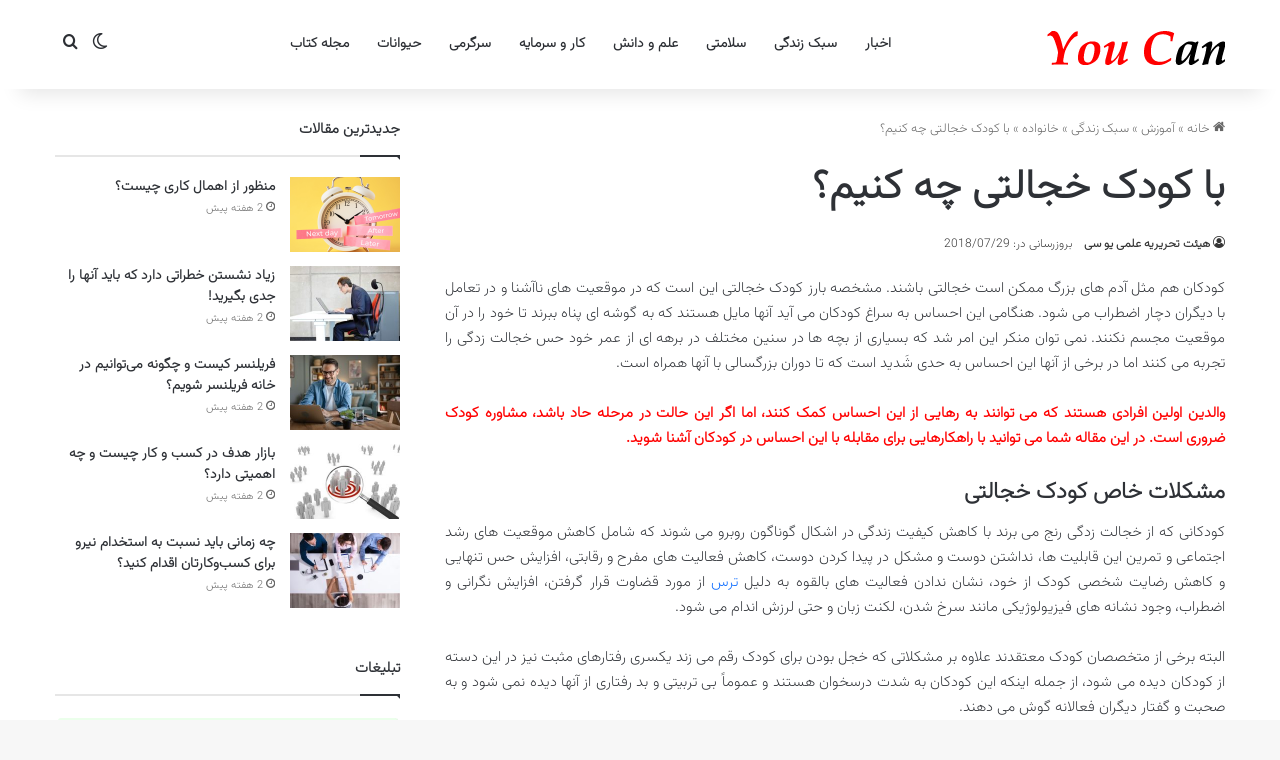

--- FILE ---
content_type: text/html; charset=UTF-8
request_url: https://youc.ir/helping-a-shy-child/
body_size: 21997
content:
<!DOCTYPE html> <html dir="rtl" lang="fa-IR" data-skin="light"> <head> <meta charset="UTF-8"/> <link rel="profile" href="//gmpg.org/xfn/11"/> <meta http-equiv='x-dns-prefetch-control' content='on'> <link rel='dns-prefetch' href="//cdnjs.cloudflare.com/"/> <link rel='dns-prefetch' href="//ajax.googleapis.com/"/> <link rel='dns-prefetch' href="//fonts.googleapis.com/"/> <link rel='dns-prefetch' href="//fonts.gstatic.com/"/> <link rel='dns-prefetch' href="//s.gravatar.com/"/> <link rel='dns-prefetch' href="//www.google-analytics.com/"/> <meta name='robots' content='index, follow, max-image-preview:large, max-snippet:-1, max-video-preview:-1'/> <title>با کودک خجالتی چه کنیم؟ - You Can</title> <meta name="description" content="کودکان هم مثل آدم های بزرگ ممکن است خجالتی باشند. مشخصه بارز کودک خجالتی این است که در موقعیت های ناآشنا و در تعامل با دیگران دچار اضطراب می شود. هنگامی این"/> <link rel="canonical" href="https://youc.ir/helping-a-shy-child/"/> <meta property="og:locale" content="fa_IR"/> <meta property="og:type" content="article"/> <meta property="og:title" content="با کودک خجالتی چه کنیم؟ - You Can"/> <meta property="og:description" content="کودکان هم مثل آدم های بزرگ ممکن است خجالتی باشند. مشخصه بارز کودک خجالتی این است که در موقعیت های ناآشنا و در تعامل با دیگران دچار اضطراب می شود. هنگامی این"/> <meta property="og:url" content="https://youc.ir/helping-a-shy-child/"/> <meta property="og:site_name" content="You Can"/> <meta property="article:publisher" content="https://www.facebook.com/youc.ir/"/> <meta property="article:published_time" content="2018-07-29T17:26:26+00:00"/> <meta property="article:modified_time" content="2018-07-29T17:57:44+00:00"/> <meta property="og:image" content="https://youc.ir/wp-content/uploads/2018/07/helping-a-shy-child.jpg"/> <meta property="og:image:width" content="1495"/> <meta property="og:image:height" content="1000"/> <meta property="og:image:type" content="image/jpeg"/> <meta name="author" content="هیئت تحریریه علمی یو سی"/> <meta name="twitter:card" content="summary_large_image"/> <meta name="twitter:creator" content="@youc_ir"/> <meta name="twitter:site" content="@youc_ir"/> <meta name="twitter:label1" content="نوشته‌شده بدست"/> <meta name="twitter:data1" content="هیئت تحریریه علمی یو سی"/> <script type="application/ld+json" class="yoast-schema-graph">{"@context":"https://schema.org","@graph":[{"@type":"Article","@id":"https://youc.ir/helping-a-shy-child/#article","isPartOf":{"@id":"https://youc.ir/helping-a-shy-child/"},"author":{"name":"هیئت تحریریه علمی یو سی","@id":"https://youc.ir/#/schema/person/cd9438264de14c54f0573081cd756c15"},"headline":"با کودک خجالتی چه کنیم؟","datePublished":"2018-07-29T17:26:26+00:00","dateModified":"2018-07-29T17:57:44+00:00","mainEntityOfPage":{"@id":"https://youc.ir/helping-a-shy-child/"},"wordCount":0,"commentCount":0,"publisher":{"@id":"https://youc.ir/#organization"},"image":{"@id":"https://youc.ir/helping-a-shy-child/#primaryimage"},"thumbnailUrl":"https://youc.ir/wp-content/uploads/2018/07/helping-a-shy-child.jpg","keywords":["احساس","پدر و مادر","ترس و نگرانی","خجالت","رشد و تربیت کودک","شخصیت"],"articleSection":["خانواده"],"inLanguage":"fa-IR","potentialAction":[{"@type":"CommentAction","name":"Comment","target":["https://youc.ir/helping-a-shy-child/#respond"]}]},{"@type":"WebPage","@id":"https://youc.ir/helping-a-shy-child/","url":"https://youc.ir/helping-a-shy-child/","name":"با کودک خجالتی چه کنیم؟ - You Can","isPartOf":{"@id":"https://youc.ir/#website"},"primaryImageOfPage":{"@id":"https://youc.ir/helping-a-shy-child/#primaryimage"},"image":{"@id":"https://youc.ir/helping-a-shy-child/#primaryimage"},"thumbnailUrl":"https://youc.ir/wp-content/uploads/2018/07/helping-a-shy-child.jpg","datePublished":"2018-07-29T17:26:26+00:00","dateModified":"2018-07-29T17:57:44+00:00","description":"کودکان هم مثل آدم های بزرگ ممکن است خجالتی باشند. مشخصه بارز کودک خجالتی این است که در موقعیت های ناآشنا و در تعامل با دیگران دچار اضطراب می شود. هنگامی این","breadcrumb":{"@id":"https://youc.ir/helping-a-shy-child/#breadcrumb"},"inLanguage":"fa-IR","potentialAction":[{"@type":"ReadAction","target":["https://youc.ir/helping-a-shy-child/"]}]},{"@type":"ImageObject","inLanguage":"fa-IR","@id":"https://youc.ir/helping-a-shy-child/#primaryimage","url":"https://youc.ir/wp-content/uploads/2018/07/helping-a-shy-child.jpg","contentUrl":"https://youc.ir/wp-content/uploads/2018/07/helping-a-shy-child.jpg","width":1495,"height":1000,"caption":"با کودک خجالتی چه کنیم؟"},{"@type":"BreadcrumbList","@id":"https://youc.ir/helping-a-shy-child/#breadcrumb","itemListElement":[{"@type":"ListItem","position":1,"name":"خانه","item":"https://youc.ir/"},{"@type":"ListItem","position":2,"name":"با کودک خجالتی چه کنیم؟"}]},{"@type":"WebSite","@id":"https://youc.ir/#website","url":"https://youc.ir/","name":"You Can","description":"پورتال یو سی (شما می توانید)","publisher":{"@id":"https://youc.ir/#organization"},"alternateName":"یو سی","potentialAction":[{"@type":"SearchAction","target":{"@type":"EntryPoint","urlTemplate":"https://youc.ir/?s={search_term_string}"},"query-input":{"@type":"PropertyValueSpecification","valueRequired":true,"valueName":"search_term_string"}}],"inLanguage":"fa-IR"},{"@type":"Organization","@id":"https://youc.ir/#organization","name":"پورتال یو سی (شما می توانید) | You Can","url":"https://youc.ir/","logo":{"@type":"ImageObject","inLanguage":"fa-IR","@id":"https://youc.ir/#/schema/logo/image/","url":"https://youc.ir/wp-content/uploads/2016/04/logo-UC-620.png","contentUrl":"https://youc.ir/wp-content/uploads/2016/04/logo-UC-620.png","width":620,"height":330,"caption":"پورتال یو سی (شما می توانید) | You Can"},"image":{"@id":"https://youc.ir/#/schema/logo/image/"},"sameAs":["https://www.facebook.com/youc.ir/","https://x.com/youc_ir","https://instagram.com/youc.ir"]},{"@type":"Person","@id":"https://youc.ir/#/schema/person/cd9438264de14c54f0573081cd756c15","name":"هیئت تحریریه علمی یو سی","url":"https://youc.ir/author/hamidreza/"}]}</script> <script type="text/javascript">
			try {
				if( 'undefined' != typeof localStorage ){
					var tieSkin = localStorage.getItem('tie-skin');
				}

				
				var html = document.getElementsByTagName('html')[0].classList,
						htmlSkin = 'light';

				if( html.contains('dark-skin') ){
					htmlSkin = 'dark';
				}

				if( tieSkin != null && tieSkin != htmlSkin ){
					html.add('tie-skin-inverted');
					var tieSkinInverted = true;
				}

				if( tieSkin == 'dark' ){
					html.add('dark-skin');
				}
				else if( tieSkin == 'light' ){
					html.remove( 'dark-skin' );
				}
				
			} catch(e) { console.log( e ) }

		</script> <style type="text/css"> :root{ --tie-preset-gradient-1: linear-gradient(135deg, rgba(6, 147, 227, 1) 0%, rgb(155, 81, 224) 100%); --tie-preset-gradient-2: linear-gradient(135deg, rgb(122, 220, 180) 0%, rgb(0, 208, 130) 100%); --tie-preset-gradient-3: linear-gradient(135deg, rgba(252, 185, 0, 1) 0%, rgba(255, 105, 0, 1) 100%); --tie-preset-gradient-4: linear-gradient(135deg, rgba(255, 105, 0, 1) 0%, rgb(207, 46, 46) 100%); --tie-preset-gradient-5: linear-gradient(135deg, rgb(238, 238, 238) 0%, rgb(169, 184, 195) 100%); --tie-preset-gradient-6: linear-gradient(135deg, rgb(74, 234, 220) 0%, rgb(151, 120, 209) 20%, rgb(207, 42, 186) 40%, rgb(238, 44, 130) 60%, rgb(251, 105, 98) 80%, rgb(254, 248, 76) 100%); --tie-preset-gradient-7: linear-gradient(135deg, rgb(255, 206, 236) 0%, rgb(152, 150, 240) 100%); --tie-preset-gradient-8: linear-gradient(135deg, rgb(254, 205, 165) 0%, rgb(254, 45, 45) 50%, rgb(107, 0, 62) 100%); --tie-preset-gradient-9: linear-gradient(135deg, rgb(255, 203, 112) 0%, rgb(199, 81, 192) 50%, rgb(65, 88, 208) 100%); --tie-preset-gradient-10: linear-gradient(135deg, rgb(255, 245, 203) 0%, rgb(182, 227, 212) 50%, rgb(51, 167, 181) 100%); --tie-preset-gradient-11: linear-gradient(135deg, rgb(202, 248, 128) 0%, rgb(113, 206, 126) 100%); --tie-preset-gradient-12: linear-gradient(135deg, rgb(2, 3, 129) 0%, rgb(40, 116, 252) 100%); --tie-preset-gradient-13: linear-gradient(135deg, #4D34FA, #ad34fa); --tie-preset-gradient-14: linear-gradient(135deg, #0057FF, #31B5FF); --tie-preset-gradient-15: linear-gradient(135deg, #FF007A, #FF81BD); --tie-preset-gradient-16: linear-gradient(135deg, #14111E, #4B4462); --tie-preset-gradient-17: linear-gradient(135deg, #F32758, #FFC581); --main-nav-background: #FFFFFF; --main-nav-secondry-background: rgba(0,0,0,0.03); --main-nav-primary-color: #0088ff; --main-nav-contrast-primary-color: #FFFFFF; --main-nav-text-color: #2c2f34; --main-nav-secondry-text-color: rgba(0,0,0,0.5); --main-nav-main-border-color: rgba(0,0,0,0.1); --main-nav-secondry-border-color: rgba(0,0,0,0.08); --tie-buttons-radius: 8px; } </style> <meta name="viewport" content="width=device-width, initial-scale=1.0"/><style id='wp-img-auto-sizes-contain-inline-css' type='text/css'> img:is([sizes=auto i],[sizes^="auto," i]){contain-intrinsic-size:3000px 1500px} /*# sourceURL=wp-img-auto-sizes-contain-inline-css */ </style> <link rel='stylesheet' id='tie-css-base-css' href="/wp-content/themes/jannah/assets/css/base.min.css" type='text/css' media='all'/> <link rel='stylesheet' id='tie-css-styles-css' href="/wp-content/themes/jannah/assets/css/style.min.css" type='text/css' media='all'/> <link rel='stylesheet' id='tie-css-widgets-css' href="/wp-content/themes/jannah/assets/css/widgets.min.css" type='text/css' media='all'/> <link rel='stylesheet' id='tie-css-helpers-css' href="/wp-content/themes/jannah/assets/css/helpers.min.css" type='text/css' media='all'/> <link rel='stylesheet' id='tie-css-single-css' href="/wp-content/themes/jannah/assets/css/single.min.css" type='text/css' media='all'/> <link rel='stylesheet' id='tie-css-print-css' href="/wp-content/themes/jannah/assets/css/print.css" type='text/css' media='print'/> <style id='tie-css-print-inline-css' type='text/css'> @font-face {font-family: 'Vazirmatn';font-display: swap;src: url('https://youc.ir/wp-content/themes/youcir/fonts/Vazirmatn/Vazirmatn-ExtraLight.woff2') format('woff2');}body{font-family: 'Vazirmatn';}.logo-text,h1,h2,h3,h4,h5,h6,.the-subtitle{font-family: 'Vazirmatn';}#main-nav .main-menu > ul > li > a{font-family: 'Vazirmatn';}blockquote p{font-family: 'Vazirmatn';}html #tie-wrapper .mag-box.big-post-left-box li:not(:first-child) .post-title,html #tie-wrapper .mag-box.big-post-top-box li:not(:first-child) .post-title,html #tie-wrapper .mag-box.half-box li:not(:first-child) .post-title,html #tie-wrapper .mag-box.big-thumb-left-box li:not(:first-child) .post-title,html #tie-wrapper .mag-box.scrolling-box .slide .post-title,html #tie-wrapper .mag-box.miscellaneous-box li:not(:first-child) .post-title{font-weight: 500;}html #header-notification-bar{background: var( --tie-preset-gradient-13 );}html #header-notification-bar{--tie-buttons-color: #FFFFFF;--tie-buttons-border-color: #FFFFFF;--tie-buttons-hover-color: #e1e1e1;--tie-buttons-hover-text: #000000;}html #header-notification-bar{--tie-buttons-text: #000000;}html #respond .comment-form-email{width: 100% !important;float: none !important;} /*# sourceURL=tie-css-print-inline-css */ </style> <script type="text/javascript" src="https://youc.ir/wp-includes/js/jquery/jquery.min.js" id="jquery-core-js"></script> <link rel="stylesheet" href="/wp-content/themes/jannah/rtl.css" type="text/css" media="screen"/><link rel='shortlink' href="/?p=27236"/> <meta http-equiv="X-UA-Compatible" content="IE=edge"> <link rel="icon" href="/wp-content/uploads/2015/09/cropped-favicon_UC-32x32.png" sizes="32x32"/> <link rel="icon" href="/wp-content/uploads/2015/09/cropped-favicon_UC-192x192.png" sizes="192x192"/> <link rel="apple-touch-icon" href="/wp-content/uploads/2015/09/cropped-favicon_UC-180x180.png"/> <meta name="msapplication-TileImage" content="https://youc.ir/wp-content/uploads/2015/09/cropped-favicon_UC-270x270.png"/> <style id='global-styles-inline-css' type='text/css'> :root{--wp--preset--aspect-ratio--square: 1;--wp--preset--aspect-ratio--4-3: 4/3;--wp--preset--aspect-ratio--3-4: 3/4;--wp--preset--aspect-ratio--3-2: 3/2;--wp--preset--aspect-ratio--2-3: 2/3;--wp--preset--aspect-ratio--16-9: 16/9;--wp--preset--aspect-ratio--9-16: 9/16;--wp--preset--color--black: #000000;--wp--preset--color--cyan-bluish-gray: #abb8c3;--wp--preset--color--white: #ffffff;--wp--preset--color--pale-pink: #f78da7;--wp--preset--color--vivid-red: #cf2e2e;--wp--preset--color--luminous-vivid-orange: #ff6900;--wp--preset--color--luminous-vivid-amber: #fcb900;--wp--preset--color--light-green-cyan: #7bdcb5;--wp--preset--color--vivid-green-cyan: #00d084;--wp--preset--color--pale-cyan-blue: #8ed1fc;--wp--preset--color--vivid-cyan-blue: #0693e3;--wp--preset--color--vivid-purple: #9b51e0;--wp--preset--color--global-color: #0088ff;--wp--preset--gradient--vivid-cyan-blue-to-vivid-purple: linear-gradient(135deg,rgb(6,147,227) 0%,rgb(155,81,224) 100%);--wp--preset--gradient--light-green-cyan-to-vivid-green-cyan: linear-gradient(135deg,rgb(122,220,180) 0%,rgb(0,208,130) 100%);--wp--preset--gradient--luminous-vivid-amber-to-luminous-vivid-orange: linear-gradient(135deg,rgb(252,185,0) 0%,rgb(255,105,0) 100%);--wp--preset--gradient--luminous-vivid-orange-to-vivid-red: linear-gradient(135deg,rgb(255,105,0) 0%,rgb(207,46,46) 100%);--wp--preset--gradient--very-light-gray-to-cyan-bluish-gray: linear-gradient(135deg,rgb(238,238,238) 0%,rgb(169,184,195) 100%);--wp--preset--gradient--cool-to-warm-spectrum: linear-gradient(135deg,rgb(74,234,220) 0%,rgb(151,120,209) 20%,rgb(207,42,186) 40%,rgb(238,44,130) 60%,rgb(251,105,98) 80%,rgb(254,248,76) 100%);--wp--preset--gradient--blush-light-purple: linear-gradient(135deg,rgb(255,206,236) 0%,rgb(152,150,240) 100%);--wp--preset--gradient--blush-bordeaux: linear-gradient(135deg,rgb(254,205,165) 0%,rgb(254,45,45) 50%,rgb(107,0,62) 100%);--wp--preset--gradient--luminous-dusk: linear-gradient(135deg,rgb(255,203,112) 0%,rgb(199,81,192) 50%,rgb(65,88,208) 100%);--wp--preset--gradient--pale-ocean: linear-gradient(135deg,rgb(255,245,203) 0%,rgb(182,227,212) 50%,rgb(51,167,181) 100%);--wp--preset--gradient--electric-grass: linear-gradient(135deg,rgb(202,248,128) 0%,rgb(113,206,126) 100%);--wp--preset--gradient--midnight: linear-gradient(135deg,rgb(2,3,129) 0%,rgb(40,116,252) 100%);--wp--preset--font-size--small: 13px;--wp--preset--font-size--medium: 20px;--wp--preset--font-size--large: 36px;--wp--preset--font-size--x-large: 42px;--wp--preset--spacing--20: 0.44rem;--wp--preset--spacing--30: 0.67rem;--wp--preset--spacing--40: 1rem;--wp--preset--spacing--50: 1.5rem;--wp--preset--spacing--60: 2.25rem;--wp--preset--spacing--70: 3.38rem;--wp--preset--spacing--80: 5.06rem;--wp--preset--shadow--natural: 6px 6px 9px rgba(0, 0, 0, 0.2);--wp--preset--shadow--deep: 12px 12px 50px rgba(0, 0, 0, 0.4);--wp--preset--shadow--sharp: 6px 6px 0px rgba(0, 0, 0, 0.2);--wp--preset--shadow--outlined: 6px 6px 0px -3px rgb(255, 255, 255), 6px 6px rgb(0, 0, 0);--wp--preset--shadow--crisp: 6px 6px 0px rgb(0, 0, 0);}:where(.is-layout-flex){gap: 0.5em;}:where(.is-layout-grid){gap: 0.5em;}body .is-layout-flex{display: flex;}.is-layout-flex{flex-wrap: wrap;align-items: center;}.is-layout-flex > :is(*, div){margin: 0;}body .is-layout-grid{display: grid;}.is-layout-grid > :is(*, div){margin: 0;}:where(.wp-block-columns.is-layout-flex){gap: 2em;}:where(.wp-block-columns.is-layout-grid){gap: 2em;}:where(.wp-block-post-template.is-layout-flex){gap: 1.25em;}:where(.wp-block-post-template.is-layout-grid){gap: 1.25em;}.has-black-color{color: var(--wp--preset--color--black) !important;}.has-cyan-bluish-gray-color{color: var(--wp--preset--color--cyan-bluish-gray) !important;}.has-white-color{color: var(--wp--preset--color--white) !important;}.has-pale-pink-color{color: var(--wp--preset--color--pale-pink) !important;}.has-vivid-red-color{color: var(--wp--preset--color--vivid-red) !important;}.has-luminous-vivid-orange-color{color: var(--wp--preset--color--luminous-vivid-orange) !important;}.has-luminous-vivid-amber-color{color: var(--wp--preset--color--luminous-vivid-amber) !important;}.has-light-green-cyan-color{color: var(--wp--preset--color--light-green-cyan) !important;}.has-vivid-green-cyan-color{color: var(--wp--preset--color--vivid-green-cyan) !important;}.has-pale-cyan-blue-color{color: var(--wp--preset--color--pale-cyan-blue) !important;}.has-vivid-cyan-blue-color{color: var(--wp--preset--color--vivid-cyan-blue) !important;}.has-vivid-purple-color{color: var(--wp--preset--color--vivid-purple) !important;}.has-black-background-color{background-color: var(--wp--preset--color--black) !important;}.has-cyan-bluish-gray-background-color{background-color: var(--wp--preset--color--cyan-bluish-gray) !important;}.has-white-background-color{background-color: var(--wp--preset--color--white) !important;}.has-pale-pink-background-color{background-color: var(--wp--preset--color--pale-pink) !important;}.has-vivid-red-background-color{background-color: var(--wp--preset--color--vivid-red) !important;}.has-luminous-vivid-orange-background-color{background-color: var(--wp--preset--color--luminous-vivid-orange) !important;}.has-luminous-vivid-amber-background-color{background-color: var(--wp--preset--color--luminous-vivid-amber) !important;}.has-light-green-cyan-background-color{background-color: var(--wp--preset--color--light-green-cyan) !important;}.has-vivid-green-cyan-background-color{background-color: var(--wp--preset--color--vivid-green-cyan) !important;}.has-pale-cyan-blue-background-color{background-color: var(--wp--preset--color--pale-cyan-blue) !important;}.has-vivid-cyan-blue-background-color{background-color: var(--wp--preset--color--vivid-cyan-blue) !important;}.has-vivid-purple-background-color{background-color: var(--wp--preset--color--vivid-purple) !important;}.has-black-border-color{border-color: var(--wp--preset--color--black) !important;}.has-cyan-bluish-gray-border-color{border-color: var(--wp--preset--color--cyan-bluish-gray) !important;}.has-white-border-color{border-color: var(--wp--preset--color--white) !important;}.has-pale-pink-border-color{border-color: var(--wp--preset--color--pale-pink) !important;}.has-vivid-red-border-color{border-color: var(--wp--preset--color--vivid-red) !important;}.has-luminous-vivid-orange-border-color{border-color: var(--wp--preset--color--luminous-vivid-orange) !important;}.has-luminous-vivid-amber-border-color{border-color: var(--wp--preset--color--luminous-vivid-amber) !important;}.has-light-green-cyan-border-color{border-color: var(--wp--preset--color--light-green-cyan) !important;}.has-vivid-green-cyan-border-color{border-color: var(--wp--preset--color--vivid-green-cyan) !important;}.has-pale-cyan-blue-border-color{border-color: var(--wp--preset--color--pale-cyan-blue) !important;}.has-vivid-cyan-blue-border-color{border-color: var(--wp--preset--color--vivid-cyan-blue) !important;}.has-vivid-purple-border-color{border-color: var(--wp--preset--color--vivid-purple) !important;}.has-vivid-cyan-blue-to-vivid-purple-gradient-background{background: var(--wp--preset--gradient--vivid-cyan-blue-to-vivid-purple) !important;}.has-light-green-cyan-to-vivid-green-cyan-gradient-background{background: var(--wp--preset--gradient--light-green-cyan-to-vivid-green-cyan) !important;}.has-luminous-vivid-amber-to-luminous-vivid-orange-gradient-background{background: var(--wp--preset--gradient--luminous-vivid-amber-to-luminous-vivid-orange) !important;}.has-luminous-vivid-orange-to-vivid-red-gradient-background{background: var(--wp--preset--gradient--luminous-vivid-orange-to-vivid-red) !important;}.has-very-light-gray-to-cyan-bluish-gray-gradient-background{background: var(--wp--preset--gradient--very-light-gray-to-cyan-bluish-gray) !important;}.has-cool-to-warm-spectrum-gradient-background{background: var(--wp--preset--gradient--cool-to-warm-spectrum) !important;}.has-blush-light-purple-gradient-background{background: var(--wp--preset--gradient--blush-light-purple) !important;}.has-blush-bordeaux-gradient-background{background: var(--wp--preset--gradient--blush-bordeaux) !important;}.has-luminous-dusk-gradient-background{background: var(--wp--preset--gradient--luminous-dusk) !important;}.has-pale-ocean-gradient-background{background: var(--wp--preset--gradient--pale-ocean) !important;}.has-electric-grass-gradient-background{background: var(--wp--preset--gradient--electric-grass) !important;}.has-midnight-gradient-background{background: var(--wp--preset--gradient--midnight) !important;}.has-small-font-size{font-size: var(--wp--preset--font-size--small) !important;}.has-medium-font-size{font-size: var(--wp--preset--font-size--medium) !important;}.has-large-font-size{font-size: var(--wp--preset--font-size--large) !important;}.has-x-large-font-size{font-size: var(--wp--preset--font-size--x-large) !important;} /*# sourceURL=global-styles-inline-css */ </style> </head> <body id="tie-body" class="rtl wp-singular post-template-default single single-post postid-27236 single-format-standard wp-theme-jannah tie-no-js wrapper-has-shadow block-head-1 magazine2 is-lazyload is-thumb-overlay-disabled is-desktop is-header-layout-4 sidebar-left has-sidebar post-layout-1 narrow-title-narrow-media is-standard-format has-mobile-share hide_breaking_news hide_share_post_bottom hide_related"> <div class="background-overlay"> <div id="tie-container" class="site tie-container"> <div id="tie-wrapper"> <header id="theme-header" class="theme-header header-layout-4 header-layout-1 main-nav-light main-nav-default-light main-nav-below no-stream-item has-shadow has-normal-width-logo mobile-header-default"> <div class="main-nav-wrapper"> <nav id="main-nav" class="main-nav header-nav menu-style-default menu-style-solid-bg" style="line-height:89px" aria-label="منوی اصلی"> <div class="container"> <div class="main-menu-wrapper"> <div id="mobile-header-components-area_1" class="mobile-header-components"><ul class="components"><li class="mobile-component_menu custom-menu-link"><a href="#" id="mobile-menu-icon"><span class="tie-mobile-menu-icon nav-icon is-layout-1"></span><span class="screen-reader-text">منو</span></a></li> <li class="mobile-component_search custom-menu-link"> <a href="#" class="tie-search-trigger-mobile"> <span class="tie-icon-search tie-search-icon" aria-hidden="true"></span> <span class="screen-reader-text">جستجو...</span> </a> </li> <li class="mobile-component_skin custom-menu-link"> <a href="#" class="change-skin" title="تغییر پوسته"> <span class="tie-icon-moon change-skin-icon" aria-hidden="true"></span> <span class="screen-reader-text">تغییر پوسته</span> </a> </li></ul></div> <div class="header-layout-1-logo" style="width:300px"> <div id="logo" class="image-logo"> <a title="You Can" href="/"> <picture class="tie-logo-default tie-logo-picture"> <source class="tie-logo-source-default tie-logo-source" srcset="https://youc.ir/wp-content/themes/youcir/assets/images/logo.png"> <img class="tie-logo-img-default tie-logo-img" src="/wp-content/themes/youcir/assets/images/logo.png" alt="You Can" width="300" height="49" style="max-height:49px !important; width: auto;"/> </picture> </a> </div> </div> <div id="menu-components-wrap"> <div id="sticky-logo" class="image-logo"> <a title="You Can" href="/"> <picture class="tie-logo-default tie-logo-picture"> <source class="tie-logo-source-default tie-logo-source" srcset="https://youc.ir/wp-content/themes/youcir/assets/images/logo.png"> <img class="tie-logo-img-default tie-logo-img" src="/wp-content/themes/youcir/assets/images/logo.png" alt="You Can" style="max-height:49px; width: auto;"/> </picture> </a> </div> <div class="flex-placeholder"></div> <div class="main-menu main-menu-wrap"> <div id="main-nav-menu" class="main-menu header-menu"><ul id="menu-%d9%87%d8%af%d8%b1-1" class="menu"><li id="menu-item-39537" class="menu-item menu-item-type-taxonomy menu-item-object-category menu-item-39537"><a href="/category/news/">اخبار</a></li> <li id="menu-item-39538" class="menu-item menu-item-type-taxonomy menu-item-object-category current-post-ancestor menu-item-39538"><a href="/category/education/lifestyle/">سبک زندگی</a></li> <li id="menu-item-39539" class="menu-item menu-item-type-taxonomy menu-item-object-category menu-item-39539"><a href="/category/education/health/">سلامتی</a></li> <li id="menu-item-39540" class="menu-item menu-item-type-taxonomy menu-item-object-category menu-item-39540"><a href="/category/education/science/">علم و دانش</a></li> <li id="menu-item-39541" class="menu-item menu-item-type-taxonomy menu-item-object-category menu-item-39541"><a href="/category/education/financial/">کار و سرمایه</a></li> <li id="menu-item-39542" class="menu-item menu-item-type-taxonomy menu-item-object-category menu-item-39542"><a href="/category/entertainment/">سرگرمی</a></li> <li id="menu-item-39543" class="menu-item menu-item-type-taxonomy menu-item-object-category menu-item-39543"><a href="/category/animals/">حیوانات</a></li> <li id="menu-item-39544" class="menu-item menu-item-type-taxonomy menu-item-object-category menu-item-39544"><a href="/category/book-review/">مجله کتاب</a></li> </ul></div> </div> <ul class="components"> <li class="skin-icon menu-item custom-menu-link"> <a href="#" class="change-skin" title="تغییر پوسته"> <span class="tie-icon-moon change-skin-icon" aria-hidden="true"></span> <span class="screen-reader-text">تغییر پوسته</span> </a> </li> <li class="search-compact-icon menu-item custom-menu-link"> <a href="#" class="tie-search-trigger"> <span class="tie-icon-search tie-search-icon" aria-hidden="true"></span> <span class="screen-reader-text">جستجو...</span> </a> </li> </ul> </div> </div> </div> </nav> </div> </header> <script type="text/javascript">
			try{if("undefined"!=typeof localStorage){var header,mnIsDark=!1,tnIsDark=!1;(header=document.getElementById("theme-header"))&&((header=header.classList).contains("main-nav-default-dark")&&(mnIsDark=!0),header.contains("top-nav-default-dark")&&(tnIsDark=!0),"dark"==tieSkin?(header.add("main-nav-dark","top-nav-dark"),header.remove("main-nav-light","top-nav-light")):"light"==tieSkin&&(mnIsDark||(header.remove("main-nav-dark"),header.add("main-nav-light")),tnIsDark||(header.remove("top-nav-dark"),header.add("top-nav-light"))))}}catch(a){console.log(a)}
		</script> <div id="content" class="site-content container"><div id="main-content-row" class="tie-row main-content-row"> <div class="main-content tie-col-md-8 tie-col-xs-12" role="main"> <article id="the-post" class="container-wrapper post-content tie-standard"> <header class="entry-header-outer"> <nav id="breadcrumb"><a href="/"><span class="tie-icon-home" aria-hidden="true"></span> خانه</a><em class="delimiter">»</em><a href="/category/education/">آموزش</a><em class="delimiter">»</em><a href="/category/education/lifestyle/">سبک زندگی</a><em class="delimiter">»</em><a href="/category/education/lifestyle/family/">خانواده</a><em class="delimiter">»</em><span class="current">با کودک خجالتی چه کنیم؟</span></nav><script type="application/ld+json">{"@context":"http:\/\/schema.org","@type":"BreadcrumbList","@id":"#Breadcrumb","itemListElement":[{"@type":"ListItem","position":1,"item":{"name":"\u062e\u0627\u0646\u0647","@id":"https:\/\/youc.ir\/"}},{"@type":"ListItem","position":2,"item":{"name":"\u0622\u0645\u0648\u0632\u0634","@id":"https:\/\/youc.ir\/category\/education\/"}},{"@type":"ListItem","position":3,"item":{"name":"\u0633\u0628\u06a9 \u0632\u0646\u062f\u06af\u06cc","@id":"https:\/\/youc.ir\/category\/education\/lifestyle\/"}},{"@type":"ListItem","position":4,"item":{"name":"\u062e\u0627\u0646\u0648\u0627\u062f\u0647","@id":"https:\/\/youc.ir\/category\/education\/lifestyle\/family\/"}}]}</script> <div class="entry-header"> <h1 class="post-title entry-title"> با کودک خجالتی چه کنیم؟ </h1> <div class="single-post-meta post-meta clearfix"><span class="author-meta single-author no-avatars"><span class="meta-item meta-author-wrapper meta-author-1"><span class="meta-author"><a href="/author/hamidreza/" class="author-name tie-icon" title="هیئت تحریریه علمی یو سی">هیئت تحریریه علمی یو سی</a></span></span></span><span class="meta-item last-updated">بروزرسانی در: 2018/07/29</span></div> </div> </header> <div class="entry-content entry clearfix"> <p style="text-align: justify;">کودکان هم مثل آدم های بزرگ ممکن است خجالتی باشند. مشخصه بارز کودک خجالتی این است که در موقعیت های ناآشنا و در تعامل با دیگران دچار اضطراب می شود. هنگامی این احساس به سراغ کودکان می آید آنها مایل هستند که به گوشه ای پناه ببرند تا خود را در آن موقعیت مجسم نکنند. نمی توان منکر این امر شد که بسیاری از بچه ها در سنین مختلف در برهه ای از عمر خود حس خجالت زدگی را تجربه می کنند اما در برخی از آنها این احساس به حدی شَدید است که تا دوران بزرگسالی با آنها همراه است.</p> <p style="text-align: justify;"><span style="color: #ff0000;"><strong>والدین اولین افرادی هستند که می توانند به رهایی از این احساس کمک کنند، اما اگر این حالت در مرحله حاد باشد، مشاوره کودک ضروری است. در این مقاله شما می توانید با راهکارهایی برای مقابله با این احساس در کودکان آشنا شوید.</strong></span></p> <p style="text-align: justify;"><span id="more-27236"></span></p> <h3 style="text-align: justify;">مشکلات خاص کودک خجالتی</h3> <p style="text-align: justify;">کودکانی که از خجالت زدگی رنج می برند با کاهش کیفیت زندگی در اشکال گوناگون روبرو می شوند که شامل کاهش موقعیت های رشد اجتماعی و تمرین این قابلیت ها، نداشتن دوست و مشکل در پیدا کردن دوست، کاهش فعالیت های مفرح و رقابتی، افزایش حس تنهایی و کاهش رضایت شخصی کودک از خود، نشان ندادن فعالیت های بالقوه به دلیل <a href="/what-is-fear/" target="_blank" rel="noopener">ترس</a> از مورد قضاوت قرار گرفتن، افزایش نگرانی و اضطراب، وجود نشانه های فیزیولوژیکی مانند سرخ شدن، لکنت زبان و حتی لرزش اندام می شود.</p> <p style="text-align: justify;">البته برخی از متخصصان کودک معتقدند علاوه بر مشکلاتی که خجل بودن برای کودک رقم می زند یکسری رفتارهای مثبت نیز در این دسته از کودکان دیده می شود، از جمله اینکه این کودکان به شدت درسخوان هستند و عموماً بی تربیتی و بد رفتاری از آنها دیده نمی شود و به صحبت و گفتار دیگران فعالانه گوش می دهند.</p> <h3 style="text-align: justify;">دلایل خجالتی بودن</h3> <p style="text-align: justify;">طی بررسی های صورت گرفته پاره ای عوامل در خجالتی بودن کودک دخیل هستند که عبارتند از:</p> <ul style="text-align: justify;"> <li><strong>ژنتیک:</strong> وجوه شخصیتی همیشه ترکیبی از شاخص های ژنتیکی و محیطی است. خجالتی بودن هم می تواند مستقیماً از سوی ژنتیک و ارثی در کودک ایجاد شود.</li> <li><strong>شخصیت زودرنج:</strong> کودکان به شدت احساساتی و زودرنج نسبت به سایر کودکان بیشتر در معرض خجالتی بودن هستند.</li> <li><strong>رفتارهای اکتسابی:</strong> کودکان بواسطه تقلید از دیگران مخصوصاً والدین، رفتارهای جدید را آموزش می بینند. والدین خجالتی نیز خجالتی بودن را به کودکان از طریق تقلید یاد می دهند.</li> <li><strong>روابط خانوادگی:</strong> کودکانی که با پدر و مادر خود رابطه مناسب و مثبتی ندارند یا جزء آن دسته از فرزندانی هستند که از بی توجهی والدین رنج می برند نسبت به سایر کودکان بیشتر در معرض خجالتی بودن هستند.</li> <li><strong>کمبود روابط اجتماعی:</strong> کودکانی که به شدت از داشتن رابطه با دیگران محدود می شوند در آینده دچار مشکل خواهند شد.</li> <li><strong>ترس از شکست:</strong> کودکانی که به دفعات از طرف والدین شان تشویق می شوند فراتر از قابلیت هایشان گام بردارند ممکن است دچار ترس از شکست شوند که به شکل خجالت زدگی خود را نشان می دهند.</li> <li><strong>چرخه باطل:</strong> اگر کودکی در یک موقعیت اجتماعی رفتاری خجالت زده از خود نشان دهد و دیگران وی را به دلیل چنین رفتاری شماتت کنند این مسئله باعث می شود که کودک خودش را علت اصلی این مشکلات دانسته و علاوه بر بروز مشکلات روحی که باعث خجل بودن بیشتر در آینده می شود با گذشت زمان اعتماد به نفسش کاهش پیدا می کند و کودک در خجالت زدگی اش بیشتر فرو می رود که این امر بازگشت به نقطه آغاز و شروع چرخه باطل است.</li> </ul> <h3 style="text-align: justify;">واکنش و رفتار مناسب والدین</h3> <p style="text-align: justify;">والدین می توانند بر کودکان خود تاثیر داشته باشند. از واکنش های مهم و حیاتی پدر و مادر این است که هیچگاه نباید به کودک شان برچسب خجالتی بودن بزنند چرا که سایرین از این عنوان و برچسب برای فرزندان شان استفاده می نمایند. اگر فرزندتان خجالتی است هیچ وقت وی را مورد انتقاد یا تمسخر قرار ندهید و به جای آن از او حمایت کنید و سعی کنید با او همدردی کنید. شما به عنوان پدر و مادر باید کودک تان را ترغیب کنید تا در مورد علل ترس ها و خجالتی بودن صحبت کنند.</p> <p style="text-align: justify;">یکی از بهترین شیوه هایی که والدین می توانند بکار ببرند این است که به فرزندان خود بگویند که در گذشته خودشان خجالتی بودند و اینکه چگونه بر آن فائق شده اند چرا که همیشه فرزندان، والدین خود را به عنوان افرادی کامل و بی عیب و نقص تصور می کنند. آگاه شدن کودک از خجالتی بودن والدین سبب می شود که احساس بهتری داشته باشند و از شدت اضطراب شان کم می شود. کودکان را به رفتارهای برونگرا تشویق کنید و از روی قصد و نیت بچه هایتان را در موقعیت های جدید قرار دهید.</p> <p style="text-align: justify;"><span style="color: #0000ff;"><strong>اگر والدین همه کارها را انجام دادند اما همچنان کودک شان خجالتی باقی ماند و رفتارهایش حادتر شد به گونه ای که شخصیت شان در موضع ضعف قرار گرفت بهترین کار این است که از درمانگر و مشاوره کودک کمک بگیرید چرا که در این جلسات به کودکان شما راهکارهای آرامش بخش، تمرین قابلیت های اجتماعی و مدیریت استرس آموزش داده می شود.</strong></span></p> <h4 style="text-align: justify;">منابع</h4> <p style="text-align: justify;">مقاله علمی و آموزشی «با کودک خجالتی چه کنیم؟»، نتیجه ی تحقیق و پژوهش، گردآوری و نگارش هیئت تحریریه <a href="/">پورتال یو سی (شما می توانید)</a> می باشد. در این راستا مقاله احسان محمدیه در مجله همشهری تندرستی، به عنوان منبع اصلی مورد استفاده قرار گرفته است.</p> <div class="post-bottom-meta post-bottom-tags post-tags-modern"><div class="post-bottom-meta-title"><span class="tie-icon-tags" aria-hidden="true"></span> برچسب ها</div><span class="tagcloud"><a href="/tag/%d8%a7%d8%ad%d8%b3%d8%a7%d8%b3/" rel="tag">احساس</a> <a href="/tag/%d9%be%d8%af%d8%b1-%d9%88-%d9%85%d8%a7%d8%af%d8%b1/" rel="tag">پدر و مادر</a> <a href="/tag/%d8%aa%d8%b1%d8%b3-%d9%88-%d9%86%da%af%d8%b1%d8%a7%d9%86%db%8c/" rel="tag">ترس و نگرانی</a> <a href="/tag/%d8%ae%d8%ac%d8%a7%d9%84%d8%aa/" rel="tag">خجالت</a> <a href="/tag/%d8%b1%d8%b4%d8%af-%d9%88-%d8%aa%d8%b1%d8%a8%db%8c%d8%aa-%da%a9%d9%88%d8%af%da%a9/" rel="tag">رشد و تربیت کودک</a> <a href="/tag/%d8%b4%d8%ae%d8%b5%db%8c%d8%aa/" rel="tag">شخصیت</a></span></div> </div> <div id="post-extra-info"> <div class="theiaStickySidebar"> <div class="single-post-meta post-meta clearfix"><span class="author-meta single-author no-avatars"><span class="meta-item meta-author-wrapper meta-author-1"><span class="meta-author"><a href="/author/hamidreza/" class="author-name tie-icon" title="هیئت تحریریه علمی یو سی">هیئت تحریریه علمی یو سی</a></span></span></span><span class="meta-item last-updated">بروزرسانی در: 2018/07/29</span></div> </div> </div> <div class="clearfix"></div> <script id="tie-schema-json" type="application/ld+json">{"@context":"http:\/\/schema.org","@type":"Article","dateCreated":"2018-07-29T21:56:26+04:30","datePublished":"2018-07-29T21:56:26+04:30","dateModified":"2018-07-29T22:27:44+04:30","headline":"\u0628\u0627 \u06a9\u0648\u062f\u06a9 \u062e\u062c\u0627\u0644\u062a\u06cc \u0686\u0647 \u06a9\u0646\u06cc\u0645\u061f","name":"\u0628\u0627 \u06a9\u0648\u062f\u06a9 \u062e\u062c\u0627\u0644\u062a\u06cc \u0686\u0647 \u06a9\u0646\u06cc\u0645\u061f","keywords":"\u0627\u062d\u0633\u0627\u0633,\u067e\u062f\u0631 \u0648 \u0645\u0627\u062f\u0631,\u062a\u0631\u0633 \u0648 \u0646\u06af\u0631\u0627\u0646\u06cc,\u062e\u062c\u0627\u0644\u062a,\u0631\u0634\u062f \u0648 \u062a\u0631\u0628\u06cc\u062a \u06a9\u0648\u062f\u06a9,\u0634\u062e\u0635\u06cc\u062a","url":"https:\/\/youc.ir\/helping-a-shy-child\/","description":"\u06a9\u0648\u062f\u06a9\u0627\u0646 \u0647\u0645 \u0645\u062b\u0644 \u0622\u062f\u0645 \u0647\u0627\u06cc \u0628\u0632\u0631\u06af \u0645\u0645\u06a9\u0646 \u0627\u0633\u062a \u062e\u062c\u0627\u0644\u062a\u06cc \u0628\u0627\u0634\u0646\u062f. \u0645\u0634\u062e\u0635\u0647 \u0628\u0627\u0631\u0632 \u06a9\u0648\u062f\u06a9 \u062e\u062c\u0627\u0644\u062a\u06cc \u0627\u06cc\u0646 \u0627\u0633\u062a \u06a9\u0647 \u062f\u0631 \u0645\u0648\u0642\u0639\u06cc\u062a \u0647\u0627\u06cc \u0646\u0627\u0622\u0634\u0646\u0627 \u0648 \u062f\u0631 \u062a\u0639\u0627\u0645\u0644 \u0628\u0627 \u062f\u06cc\u06af\u0631\u0627\u0646 \u062f\u0686\u0627\u0631 \u0627\u0636\u0637\u0631\u0627\u0628 \u0645\u06cc \u0634\u0648\u062f. \u0647\u0646\u06af\u0627\u0645\u06cc \u0627\u06cc\u0646 \u0627\u062d\u0633\u0627\u0633 \u0628\u0647 \u0633\u0631\u0627\u063a \u06a9\u0648\u062f\u06a9\u0627\u0646 \u0645\u06cc \u0622\u06cc\u062f \u0622\u0646\u0647\u0627 \u0645\u0627\u06cc\u0644 \u0647\u0633\u062a\u0646\u062f","copyrightYear":"2018","articleSection":"\u062e\u0627\u0646\u0648\u0627\u062f\u0647","articleBody":"\u06a9\u0648\u062f\u06a9\u0627\u0646 \u0647\u0645 \u0645\u062b\u0644 \u0622\u062f\u0645 \u0647\u0627\u06cc \u0628\u0632\u0631\u06af \u0645\u0645\u06a9\u0646 \u0627\u0633\u062a \u062e\u062c\u0627\u0644\u062a\u06cc \u0628\u0627\u0634\u0646\u062f. \u0645\u0634\u062e\u0635\u0647 \u0628\u0627\u0631\u0632 \u06a9\u0648\u062f\u06a9 \u062e\u062c\u0627\u0644\u062a\u06cc \u0627\u06cc\u0646 \u0627\u0633\u062a \u06a9\u0647 \u062f\u0631 \u0645\u0648\u0642\u0639\u06cc\u062a \u0647\u0627\u06cc \u0646\u0627\u0622\u0634\u0646\u0627 \u0648 \u062f\u0631 \u062a\u0639\u0627\u0645\u0644 \u0628\u0627 \u062f\u06cc\u06af\u0631\u0627\u0646 \u062f\u0686\u0627\u0631 \u0627\u0636\u0637\u0631\u0627\u0628 \u0645\u06cc \u0634\u0648\u062f. \u0647\u0646\u06af\u0627\u0645\u06cc \u0627\u06cc\u0646 \u0627\u062d\u0633\u0627\u0633 \u0628\u0647 \u0633\u0631\u0627\u063a \u06a9\u0648\u062f\u06a9\u0627\u0646 \u0645\u06cc \u0622\u06cc\u062f \u0622\u0646\u0647\u0627 \u0645\u0627\u06cc\u0644 \u0647\u0633\u062a\u0646\u062f \u06a9\u0647 \u0628\u0647 \u06af\u0648\u0634\u0647 \u0627\u06cc \u067e\u0646\u0627\u0647 \u0628\u0628\u0631\u0646\u062f \u062a\u0627 \u062e\u0648\u062f \u0631\u0627 \u062f\u0631 \u0622\u0646 \u0645\u0648\u0642\u0639\u06cc\u062a \u0645\u062c\u0633\u0645 \u0646\u06a9\u0646\u0646\u062f. \u0646\u0645\u06cc \u062a\u0648\u0627\u0646 \u0645\u0646\u06a9\u0631 \u0627\u06cc\u0646 \u0627\u0645\u0631 \u0634\u062f \u06a9\u0647 \u0628\u0633\u06cc\u0627\u0631\u06cc \u0627\u0632 \u0628\u0686\u0647 \u0647\u0627 \u062f\u0631 \u0633\u0646\u06cc\u0646 \u0645\u062e\u062a\u0644\u0641 \u062f\u0631 \u0628\u0631\u0647\u0647 \u0627\u06cc \u0627\u0632 \u0639\u0645\u0631 \u062e\u0648\u062f \u062d\u0633 \u062e\u062c\u0627\u0644\u062a \u0632\u062f\u06af\u06cc \u0631\u0627 \u062a\u062c\u0631\u0628\u0647 \u0645\u06cc \u06a9\u0646\u0646\u062f \u0627\u0645\u0627 \u062f\u0631 \u0628\u0631\u062e\u06cc \u0627\u0632 \u0622\u0646\u0647\u0627 \u0627\u06cc\u0646 \u0627\u062d\u0633\u0627\u0633 \u0628\u0647 \u062d\u062f\u06cc \u0634\u064e\u062f\u06cc\u062f \u0627\u0633\u062a \u06a9\u0647 \u062a\u0627 \u062f\u0648\u0631\u0627\u0646 \u0628\u0632\u0631\u06af\u0633\u0627\u0644\u06cc \u0628\u0627 \u0622\u0646\u0647\u0627 \u0647\u0645\u0631\u0627\u0647 \u0627\u0633\u062a.\r\n\u0648\u0627\u0644\u062f\u06cc\u0646 \u0627\u0648\u0644\u06cc\u0646 \u0627\u0641\u0631\u0627\u062f\u06cc \u0647\u0633\u062a\u0646\u062f \u06a9\u0647 \u0645\u06cc \u062a\u0648\u0627\u0646\u0646\u062f \u0628\u0647 \u0631\u0647\u0627\u06cc\u06cc \u0627\u0632 \u0627\u06cc\u0646 \u0627\u062d\u0633\u0627\u0633 \u06a9\u0645\u06a9 \u06a9\u0646\u0646\u062f\u060c \u0627\u0645\u0627 \u0627\u06af\u0631 \u0627\u06cc\u0646 \u062d\u0627\u0644\u062a \u062f\u0631 \u0645\u0631\u062d\u0644\u0647 \u062d\u0627\u062f \u0628\u0627\u0634\u062f\u060c \u0645\u0634\u0627\u0648\u0631\u0647 \u06a9\u0648\u062f\u06a9 \u0636\u0631\u0648\u0631\u06cc \u0627\u0633\u062a. \u062f\u0631 \u0627\u06cc\u0646 \u0645\u0642\u0627\u0644\u0647 \u0634\u0645\u0627 \u0645\u06cc \u062a\u0648\u0627\u0646\u06cc\u062f \u0628\u0627 \u0631\u0627\u0647\u06a9\u0627\u0631\u0647\u0627\u06cc\u06cc \u0628\u0631\u0627\u06cc \u0645\u0642\u0627\u0628\u0644\u0647 \u0628\u0627 \u0627\u06cc\u0646 \u0627\u062d\u0633\u0627\u0633 \u062f\u0631 \u06a9\u0648\u062f\u06a9\u0627\u0646 \u0622\u0634\u0646\u0627 \u0634\u0648\u06cc\u062f.\r\n\r\n\r\n\u0645\u0634\u06a9\u0644\u0627\u062a \u062e\u0627\u0635 \u06a9\u0648\u062f\u06a9 \u062e\u062c\u0627\u0644\u062a\u06cc\r\n\u06a9\u0648\u062f\u06a9\u0627\u0646\u06cc \u06a9\u0647 \u0627\u0632 \u062e\u062c\u0627\u0644\u062a \u0632\u062f\u06af\u06cc \u0631\u0646\u062c \u0645\u06cc \u0628\u0631\u0646\u062f \u0628\u0627 \u06a9\u0627\u0647\u0634 \u06a9\u06cc\u0641\u06cc\u062a \u0632\u0646\u062f\u06af\u06cc \u062f\u0631 \u0627\u0634\u06a9\u0627\u0644 \u06af\u0648\u0646\u0627\u06af\u0648\u0646 \u0631\u0648\u0628\u0631\u0648 \u0645\u06cc \u0634\u0648\u0646\u062f \u06a9\u0647 \u0634\u0627\u0645\u0644 \u06a9\u0627\u0647\u0634 \u0645\u0648\u0642\u0639\u06cc\u062a \u0647\u0627\u06cc \u0631\u0634\u062f \u0627\u062c\u062a\u0645\u0627\u0639\u06cc \u0648 \u062a\u0645\u0631\u06cc\u0646 \u0627\u06cc\u0646 \u0642\u0627\u0628\u0644\u06cc\u062a \u0647\u0627\u060c \u0646\u062f\u0627\u0634\u062a\u0646 \u062f\u0648\u0633\u062a \u0648 \u0645\u0634\u06a9\u0644 \u062f\u0631 \u067e\u06cc\u062f\u0627 \u06a9\u0631\u062f\u0646 \u062f\u0648\u0633\u062a\u060c \u06a9\u0627\u0647\u0634 \u0641\u0639\u0627\u0644\u06cc\u062a \u0647\u0627\u06cc \u0645\u0641\u0631\u062d \u0648 \u0631\u0642\u0627\u0628\u062a\u06cc\u060c \u0627\u0641\u0632\u0627\u06cc\u0634 \u062d\u0633 \u062a\u0646\u0647\u0627\u06cc\u06cc \u0648 \u06a9\u0627\u0647\u0634 \u0631\u0636\u0627\u06cc\u062a \u0634\u062e\u0635\u06cc \u06a9\u0648\u062f\u06a9 \u0627\u0632 \u062e\u0648\u062f\u060c \u0646\u0634\u0627\u0646 \u0646\u062f\u0627\u062f\u0646 \u0641\u0639\u0627\u0644\u06cc\u062a \u0647\u0627\u06cc \u0628\u0627\u0644\u0642\u0648\u0647 \u0628\u0647 \u062f\u0644\u06cc\u0644 \u062a\u0631\u0633 \u0627\u0632 \u0645\u0648\u0631\u062f \u0642\u0636\u0627\u0648\u062a \u0642\u0631\u0627\u0631 \u06af\u0631\u0641\u062a\u0646\u060c \u0627\u0641\u0632\u0627\u06cc\u0634 \u0646\u06af\u0631\u0627\u0646\u06cc \u0648 \u0627\u0636\u0637\u0631\u0627\u0628\u060c \u0648\u062c\u0648\u062f \u0646\u0634\u0627\u0646\u0647 \u0647\u0627\u06cc \u0641\u06cc\u0632\u06cc\u0648\u0644\u0648\u0698\u06cc\u06a9\u06cc \u0645\u0627\u0646\u0646\u062f \u0633\u0631\u062e \u0634\u062f\u0646\u060c \u0644\u06a9\u0646\u062a \u0632\u0628\u0627\u0646 \u0648 \u062d\u062a\u06cc \u0644\u0631\u0632\u0634 \u0627\u0646\u062f\u0627\u0645 \u0645\u06cc \u0634\u0648\u062f.\r\n\u0627\u0644\u0628\u062a\u0647 \u0628\u0631\u062e\u06cc \u0627\u0632 \u0645\u062a\u062e\u0635\u0635\u0627\u0646 \u06a9\u0648\u062f\u06a9 \u0645\u0639\u062a\u0642\u062f\u0646\u062f \u0639\u0644\u0627\u0648\u0647 \u0628\u0631 \u0645\u0634\u06a9\u0644\u0627\u062a\u06cc \u06a9\u0647 \u062e\u062c\u0644 \u0628\u0648\u062f\u0646 \u0628\u0631\u0627\u06cc \u06a9\u0648\u062f\u06a9 \u0631\u0642\u0645 \u0645\u06cc \u0632\u0646\u062f \u06cc\u06a9\u0633\u0631\u06cc \u0631\u0641\u062a\u0627\u0631\u0647\u0627\u06cc \u0645\u062b\u0628\u062a \u0646\u06cc\u0632 \u062f\u0631 \u0627\u06cc\u0646 \u062f\u0633\u062a\u0647 \u0627\u0632 \u06a9\u0648\u062f\u06a9\u0627\u0646 \u062f\u06cc\u062f\u0647 \u0645\u06cc \u0634\u0648\u062f\u060c \u0627\u0632 \u062c\u0645\u0644\u0647 \u0627\u06cc\u0646\u06a9\u0647 \u0627\u06cc\u0646 \u06a9\u0648\u062f\u06a9\u0627\u0646 \u0628\u0647 \u0634\u062f\u062a \u062f\u0631\u0633\u062e\u0648\u0627\u0646 \u0647\u0633\u062a\u0646\u062f \u0648 \u0639\u0645\u0648\u0645\u0627\u064b \u0628\u06cc \u062a\u0631\u0628\u06cc\u062a\u06cc \u0648 \u0628\u062f \u0631\u0641\u062a\u0627\u0631\u06cc \u0627\u0632 \u0622\u0646\u0647\u0627 \u062f\u06cc\u062f\u0647 \u0646\u0645\u06cc \u0634\u0648\u062f \u0648 \u0628\u0647 \u0635\u062d\u0628\u062a \u0648 \u06af\u0641\u062a\u0627\u0631 \u062f\u06cc\u06af\u0631\u0627\u0646 \u0641\u0639\u0627\u0644\u0627\u0646\u0647 \u06af\u0648\u0634 \u0645\u06cc \u062f\u0647\u0646\u062f.\r\n\r\n\u062f\u0644\u0627\u06cc\u0644 \u062e\u062c\u0627\u0644\u062a\u06cc \u0628\u0648\u062f\u0646\r\n\u0637\u06cc \u0628\u0631\u0631\u0633\u06cc \u0647\u0627\u06cc \u0635\u0648\u0631\u062a \u06af\u0631\u0641\u062a\u0647 \u067e\u0627\u0631\u0647 \u0627\u06cc \u0639\u0648\u0627\u0645\u0644 \u062f\u0631 \u062e\u062c\u0627\u0644\u062a\u06cc \u0628\u0648\u062f\u0646 \u06a9\u0648\u062f\u06a9 \u062f\u062e\u06cc\u0644 \u0647\u0633\u062a\u0646\u062f \u06a9\u0647 \u0639\u0628\u0627\u0631\u062a\u0646\u062f \u0627\u0632:\r\n\r\n\r\n \t\u0698\u0646\u062a\u06cc\u06a9: \u0648\u062c\u0648\u0647 \u0634\u062e\u0635\u06cc\u062a\u06cc \u0647\u0645\u06cc\u0634\u0647 \u062a\u0631\u06a9\u06cc\u0628\u06cc \u0627\u0632 \u0634\u0627\u062e\u0635 \u0647\u0627\u06cc \u0698\u0646\u062a\u06cc\u06a9\u06cc \u0648 \u0645\u062d\u06cc\u0637\u06cc \u0627\u0633\u062a. \u062e\u062c\u0627\u0644\u062a\u06cc \u0628\u0648\u062f\u0646 \u0647\u0645 \u0645\u06cc \u062a\u0648\u0627\u0646\u062f \u0645\u0633\u062a\u0642\u06cc\u0645\u0627\u064b \u0627\u0632 \u0633\u0648\u06cc \u0698\u0646\u062a\u06cc\u06a9 \u0648 \u0627\u0631\u062b\u06cc \u062f\u0631 \u06a9\u0648\u062f\u06a9 \u0627\u06cc\u062c\u0627\u062f \u0634\u0648\u062f.\r\n \t\u0634\u062e\u0635\u06cc\u062a \u0632\u0648\u062f\u0631\u0646\u062c: \u06a9\u0648\u062f\u06a9\u0627\u0646 \u0628\u0647 \u0634\u062f\u062a \u0627\u062d\u0633\u0627\u0633\u0627\u062a\u06cc \u0648 \u0632\u0648\u062f\u0631\u0646\u062c \u0646\u0633\u0628\u062a \u0628\u0647 \u0633\u0627\u06cc\u0631 \u06a9\u0648\u062f\u06a9\u0627\u0646 \u0628\u06cc\u0634\u062a\u0631 \u062f\u0631 \u0645\u0639\u0631\u0636 \u062e\u062c\u0627\u0644\u062a\u06cc \u0628\u0648\u062f\u0646 \u0647\u0633\u062a\u0646\u062f.\r\n \t\u0631\u0641\u062a\u0627\u0631\u0647\u0627\u06cc \u0627\u06a9\u062a\u0633\u0627\u0628\u06cc: \u06a9\u0648\u062f\u06a9\u0627\u0646 \u0628\u0648\u0627\u0633\u0637\u0647 \u062a\u0642\u0644\u06cc\u062f \u0627\u0632 \u062f\u06cc\u06af\u0631\u0627\u0646 \u0645\u062e\u0635\u0648\u0635\u0627\u064b \u0648\u0627\u0644\u062f\u06cc\u0646\u060c \u0631\u0641\u062a\u0627\u0631\u0647\u0627\u06cc \u062c\u062f\u06cc\u062f \u0631\u0627 \u0622\u0645\u0648\u0632\u0634 \u0645\u06cc \u0628\u06cc\u0646\u0646\u062f. \u0648\u0627\u0644\u062f\u06cc\u0646 \u062e\u062c\u0627\u0644\u062a\u06cc \u0646\u06cc\u0632 \u062e\u062c\u0627\u0644\u062a\u06cc \u0628\u0648\u062f\u0646 \u0631\u0627 \u0628\u0647 \u06a9\u0648\u062f\u06a9\u0627\u0646 \u0627\u0632 \u0637\u0631\u06cc\u0642 \u062a\u0642\u0644\u06cc\u062f \u06cc\u0627\u062f \u0645\u06cc \u062f\u0647\u0646\u062f.\r\n \t\u0631\u0648\u0627\u0628\u0637 \u062e\u0627\u0646\u0648\u0627\u062f\u06af\u06cc: \u06a9\u0648\u062f\u06a9\u0627\u0646\u06cc \u06a9\u0647 \u0628\u0627 \u067e\u062f\u0631 \u0648 \u0645\u0627\u062f\u0631 \u062e\u0648\u062f \u0631\u0627\u0628\u0637\u0647 \u0645\u0646\u0627\u0633\u0628 \u0648 \u0645\u062b\u0628\u062a\u06cc \u0646\u062f\u0627\u0631\u0646\u062f \u06cc\u0627 \u062c\u0632\u0621 \u0622\u0646 \u062f\u0633\u062a\u0647 \u0627\u0632 \u0641\u0631\u0632\u0646\u062f\u0627\u0646\u06cc \u0647\u0633\u062a\u0646\u062f \u06a9\u0647 \u0627\u0632 \u0628\u06cc \u062a\u0648\u062c\u0647\u06cc \u0648\u0627\u0644\u062f\u06cc\u0646 \u0631\u0646\u062c \u0645\u06cc \u0628\u0631\u0646\u062f \u0646\u0633\u0628\u062a \u0628\u0647 \u0633\u0627\u06cc\u0631 \u06a9\u0648\u062f\u06a9\u0627\u0646 \u0628\u06cc\u0634\u062a\u0631 \u062f\u0631 \u0645\u0639\u0631\u0636 \u062e\u062c\u0627\u0644\u062a\u06cc \u0628\u0648\u062f\u0646 \u0647\u0633\u062a\u0646\u062f.\r\n \t\u06a9\u0645\u0628\u0648\u062f \u0631\u0648\u0627\u0628\u0637 \u0627\u062c\u062a\u0645\u0627\u0639\u06cc: \u06a9\u0648\u062f\u06a9\u0627\u0646\u06cc \u06a9\u0647 \u0628\u0647 \u0634\u062f\u062a \u0627\u0632 \u062f\u0627\u0634\u062a\u0646 \u0631\u0627\u0628\u0637\u0647 \u0628\u0627 \u062f\u06cc\u06af\u0631\u0627\u0646 \u0645\u062d\u062f\u0648\u062f \u0645\u06cc \u0634\u0648\u0646\u062f \u062f\u0631 \u0622\u06cc\u0646\u062f\u0647 \u062f\u0686\u0627\u0631 \u0645\u0634\u06a9\u0644 \u062e\u0648\u0627\u0647\u0646\u062f \u0634\u062f.\r\n \t\u062a\u0631\u0633 \u0627\u0632 \u0634\u06a9\u0633\u062a: \u06a9\u0648\u062f\u06a9\u0627\u0646\u06cc \u06a9\u0647 \u0628\u0647 \u062f\u0641\u0639\u0627\u062a \u0627\u0632 \u0637\u0631\u0641 \u0648\u0627\u0644\u062f\u06cc\u0646 \u0634\u0627\u0646 \u062a\u0634\u0648\u06cc\u0642 \u0645\u06cc \u0634\u0648\u0646\u062f \u0641\u0631\u0627\u062a\u0631 \u0627\u0632 \u0642\u0627\u0628\u0644\u06cc\u062a \u0647\u0627\u06cc\u0634\u0627\u0646 \u06af\u0627\u0645 \u0628\u0631\u062f\u0627\u0631\u0646\u062f \u0645\u0645\u06a9\u0646 \u0627\u0633\u062a \u062f\u0686\u0627\u0631 \u062a\u0631\u0633 \u0627\u0632 \u0634\u06a9\u0633\u062a \u0634\u0648\u0646\u062f \u06a9\u0647 \u0628\u0647 \u0634\u06a9\u0644 \u062e\u062c\u0627\u0644\u062a \u0632\u062f\u06af\u06cc \u062e\u0648\u062f \u0631\u0627 \u0646\u0634\u0627\u0646 \u0645\u06cc \u062f\u0647\u0646\u062f.\r\n \t\u0686\u0631\u062e\u0647 \u0628\u0627\u0637\u0644: \u0627\u06af\u0631 \u06a9\u0648\u062f\u06a9\u06cc \u062f\u0631 \u06cc\u06a9 \u0645\u0648\u0642\u0639\u06cc\u062a \u0627\u062c\u062a\u0645\u0627\u0639\u06cc \u0631\u0641\u062a\u0627\u0631\u06cc \u062e\u062c\u0627\u0644\u062a \u0632\u062f\u0647 \u0627\u0632 \u062e\u0648\u062f \u0646\u0634\u0627\u0646 \u062f\u0647\u062f \u0648 \u062f\u06cc\u06af\u0631\u0627\u0646 \u0648\u06cc \u0631\u0627 \u0628\u0647 \u062f\u0644\u06cc\u0644 \u0686\u0646\u06cc\u0646 \u0631\u0641\u062a\u0627\u0631\u06cc \u0634\u0645\u0627\u062a\u062a \u06a9\u0646\u0646\u062f \u0627\u06cc\u0646 \u0645\u0633\u0626\u0644\u0647 \u0628\u0627\u0639\u062b \u0645\u06cc \u0634\u0648\u062f \u06a9\u0647 \u06a9\u0648\u062f\u06a9 \u062e\u0648\u062f\u0634 \u0631\u0627 \u0639\u0644\u062a \u0627\u0635\u0644\u06cc \u0627\u06cc\u0646 \u0645\u0634\u06a9\u0644\u0627\u062a \u062f\u0627\u0646\u0633\u062a\u0647 \u0648 \u0639\u0644\u0627\u0648\u0647 \u0628\u0631 \u0628\u0631\u0648\u0632 \u0645\u0634\u06a9\u0644\u0627\u062a \u0631\u0648\u062d\u06cc \u06a9\u0647 \u0628\u0627\u0639\u062b \u062e\u062c\u0644 \u0628\u0648\u062f\u0646 \u0628\u06cc\u0634\u062a\u0631 \u062f\u0631 \u0622\u06cc\u0646\u062f\u0647 \u0645\u06cc \u0634\u0648\u062f \u0628\u0627 \u06af\u0630\u0634\u062a \u0632\u0645\u0627\u0646 \u0627\u0639\u062a\u0645\u0627\u062f \u0628\u0647 \u0646\u0641\u0633\u0634 \u06a9\u0627\u0647\u0634 \u067e\u06cc\u062f\u0627 \u0645\u06cc \u06a9\u0646\u062f \u0648 \u06a9\u0648\u062f\u06a9 \u062f\u0631 \u062e\u062c\u0627\u0644\u062a \u0632\u062f\u06af\u06cc \u0627\u0634 \u0628\u06cc\u0634\u062a\u0631 \u0641\u0631\u0648 \u0645\u06cc \u0631\u0648\u062f \u06a9\u0647 \u0627\u06cc\u0646 \u0627\u0645\u0631 \u0628\u0627\u0632\u06af\u0634\u062a \u0628\u0647 \u0646\u0642\u0637\u0647 \u0622\u063a\u0627\u0632 \u0648 \u0634\u0631\u0648\u0639 \u0686\u0631\u062e\u0647 \u0628\u0627\u0637\u0644 \u0627\u0633\u062a.\r\n\r\n\u0648\u0627\u06a9\u0646\u0634 \u0648 \u0631\u0641\u062a\u0627\u0631 \u0645\u0646\u0627\u0633\u0628 \u0648\u0627\u0644\u062f\u06cc\u0646\r\n\u0648\u0627\u0644\u062f\u06cc\u0646 \u0645\u06cc \u062a\u0648\u0627\u0646\u0646\u062f \u0628\u0631 \u06a9\u0648\u062f\u06a9\u0627\u0646 \u062e\u0648\u062f \u062a\u0627\u062b\u06cc\u0631 \u062f\u0627\u0634\u062a\u0647 \u0628\u0627\u0634\u0646\u062f. \u0627\u0632 \u0648\u0627\u06a9\u0646\u0634 \u0647\u0627\u06cc \u0645\u0647\u0645 \u0648 \u062d\u06cc\u0627\u062a\u06cc \u067e\u062f\u0631 \u0648 \u0645\u0627\u062f\u0631 \u0627\u06cc\u0646 \u0627\u0633\u062a \u06a9\u0647 \u0647\u06cc\u0686\u06af\u0627\u0647 \u0646\u0628\u0627\u06cc\u062f \u0628\u0647 \u06a9\u0648\u062f\u06a9 \u0634\u0627\u0646 \u0628\u0631\u0686\u0633\u0628 \u062e\u062c\u0627\u0644\u062a\u06cc \u0628\u0648\u062f\u0646 \u0628\u0632\u0646\u0646\u062f \u0686\u0631\u0627 \u06a9\u0647 \u0633\u0627\u06cc\u0631\u06cc\u0646 \u0627\u0632 \u0627\u06cc\u0646 \u0639\u0646\u0648\u0627\u0646 \u0648 \u0628\u0631\u0686\u0633\u0628 \u0628\u0631\u0627\u06cc \u0641\u0631\u0632\u0646\u062f\u0627\u0646 \u0634\u0627\u0646 \u0627\u0633\u062a\u0641\u0627\u062f\u0647 \u0645\u06cc \u0646\u0645\u0627\u06cc\u0646\u062f. \u0627\u06af\u0631 \u0641\u0631\u0632\u0646\u062f\u062a\u0627\u0646 \u062e\u062c\u0627\u0644\u062a\u06cc \u0627\u0633\u062a \u0647\u06cc\u0686 \u0648\u0642\u062a \u0648\u06cc \u0631\u0627 \u0645\u0648\u0631\u062f \u0627\u0646\u062a\u0642\u0627\u062f \u06cc\u0627 \u062a\u0645\u0633\u062e\u0631 \u0642\u0631\u0627\u0631 \u0646\u062f\u0647\u06cc\u062f \u0648 \u0628\u0647 \u062c\u0627\u06cc \u0622\u0646 \u0627\u0632 \u0627\u0648 \u062d\u0645\u0627\u06cc\u062a \u06a9\u0646\u06cc\u062f \u0648 \u0633\u0639\u06cc \u06a9\u0646\u06cc\u062f \u0628\u0627 \u0627\u0648 \u0647\u0645\u062f\u0631\u062f\u06cc \u06a9\u0646\u06cc\u062f. \u0634\u0645\u0627 \u0628\u0647 \u0639\u0646\u0648\u0627\u0646 \u067e\u062f\u0631 \u0648 \u0645\u0627\u062f\u0631 \u0628\u0627\u06cc\u062f \u06a9\u0648\u062f\u06a9 \u062a\u0627\u0646 \u0631\u0627 \u062a\u0631\u063a\u06cc\u0628 \u06a9\u0646\u06cc\u062f \u062a\u0627 \u062f\u0631 \u0645\u0648\u0631\u062f \u0639\u0644\u0644 \u062a\u0631\u0633 \u0647\u0627 \u0648 \u062e\u062c\u0627\u0644\u062a\u06cc \u0628\u0648\u062f\u0646 \u0635\u062d\u0628\u062a \u06a9\u0646\u0646\u062f.\r\n\u06cc\u06a9\u06cc \u0627\u0632 \u0628\u0647\u062a\u0631\u06cc\u0646 \u0634\u06cc\u0648\u0647 \u0647\u0627\u06cc\u06cc \u06a9\u0647 \u0648\u0627\u0644\u062f\u06cc\u0646 \u0645\u06cc \u062a\u0648\u0627\u0646\u0646\u062f \u0628\u06a9\u0627\u0631 \u0628\u0628\u0631\u0646\u062f \u0627\u06cc\u0646 \u0627\u0633\u062a \u06a9\u0647 \u0628\u0647 \u0641\u0631\u0632\u0646\u062f\u0627\u0646 \u062e\u0648\u062f \u0628\u06af\u0648\u06cc\u0646\u062f \u06a9\u0647 \u062f\u0631 \u06af\u0630\u0634\u062a\u0647 \u062e\u0648\u062f\u0634\u0627\u0646 \u062e\u062c\u0627\u0644\u062a\u06cc \u0628\u0648\u062f\u0646\u062f \u0648 \u0627\u06cc\u0646\u06a9\u0647 \u0686\u06af\u0648\u0646\u0647 \u0628\u0631 \u0622\u0646 \u0641\u0627\u0626\u0642 \u0634\u062f\u0647 \u0627\u0646\u062f \u0686\u0631\u0627 \u06a9\u0647 \u0647\u0645\u06cc\u0634\u0647 \u0641\u0631\u0632\u0646\u062f\u0627\u0646\u060c \u0648\u0627\u0644\u062f\u06cc\u0646 \u062e\u0648\u062f \u0631\u0627 \u0628\u0647 \u0639\u0646\u0648\u0627\u0646 \u0627\u0641\u0631\u0627\u062f\u06cc \u06a9\u0627\u0645\u0644 \u0648 \u0628\u06cc \u0639\u06cc\u0628 \u0648 \u0646\u0642\u0635 \u062a\u0635\u0648\u0631 \u0645\u06cc \u06a9\u0646\u0646\u062f. \u0622\u06af\u0627\u0647 \u0634\u062f\u0646 \u06a9\u0648\u062f\u06a9 \u0627\u0632 \u062e\u062c\u0627\u0644\u062a\u06cc \u0628\u0648\u062f\u0646 \u0648\u0627\u0644\u062f\u06cc\u0646 \u0633\u0628\u0628 \u0645\u06cc \u0634\u0648\u062f \u06a9\u0647 \u0627\u062d\u0633\u0627\u0633 \u0628\u0647\u062a\u0631\u06cc \u062f\u0627\u0634\u062a\u0647 \u0628\u0627\u0634\u0646\u062f \u0648 \u0627\u0632 \u0634\u062f\u062a \u0627\u0636\u0637\u0631\u0627\u0628 \u0634\u0627\u0646 \u06a9\u0645 \u0645\u06cc \u0634\u0648\u062f. \u06a9\u0648\u062f\u06a9\u0627\u0646 \u0631\u0627 \u0628\u0647 \u0631\u0641\u062a\u0627\u0631\u0647\u0627\u06cc \u0628\u0631\u0648\u0646\u06af\u0631\u0627 \u062a\u0634\u0648\u06cc\u0642 \u06a9\u0646\u06cc\u062f \u0648 \u0627\u0632 \u0631\u0648\u06cc \u0642\u0635\u062f \u0648 \u0646\u06cc\u062a \u0628\u0686\u0647 \u0647\u0627\u06cc\u062a\u0627\u0646 \u0631\u0627 \u062f\u0631 \u0645\u0648\u0642\u0639\u06cc\u062a \u0647\u0627\u06cc \u062c\u062f\u06cc\u062f \u0642\u0631\u0627\u0631 \u062f\u0647\u06cc\u062f.\r\n\u0627\u06af\u0631 \u0648\u0627\u0644\u062f\u06cc\u0646 \u0647\u0645\u0647 \u06a9\u0627\u0631\u0647\u0627 \u0631\u0627 \u0627\u0646\u062c\u0627\u0645 \u062f\u0627\u062f\u0646\u062f \u0627\u0645\u0627 \u0647\u0645\u0686\u0646\u0627\u0646 \u06a9\u0648\u062f\u06a9 \u0634\u0627\u0646 \u062e\u062c\u0627\u0644\u062a\u06cc \u0628\u0627\u0642\u06cc \u0645\u0627\u0646\u062f \u0648 \u0631\u0641\u062a\u0627\u0631\u0647\u0627\u06cc\u0634 \u062d\u0627\u062f\u062a\u0631 \u0634\u062f \u0628\u0647 \u06af\u0648\u0646\u0647 \u0627\u06cc \u06a9\u0647 \u0634\u062e\u0635\u06cc\u062a \u0634\u0627\u0646 \u062f\u0631 \u0645\u0648\u0636\u0639 \u0636\u0639\u0641 \u0642\u0631\u0627\u0631 \u06af\u0631\u0641\u062a \u0628\u0647\u062a\u0631\u06cc\u0646 \u06a9\u0627\u0631 \u0627\u06cc\u0646 \u0627\u0633\u062a \u06a9\u0647 \u0627\u0632 \u062f\u0631\u0645\u0627\u0646\u06af\u0631 \u0648 \u0645\u0634\u0627\u0648\u0631\u0647 \u06a9\u0648\u062f\u06a9 \u06a9\u0645\u06a9 \u0628\u06af\u06cc\u0631\u06cc\u062f \u0686\u0631\u0627 \u06a9\u0647 \u062f\u0631 \u0627\u06cc\u0646 \u062c\u0644\u0633\u0627\u062a \u0628\u0647 \u06a9\u0648\u062f\u06a9\u0627\u0646 \u0634\u0645\u0627 \u0631\u0627\u0647\u06a9\u0627\u0631\u0647\u0627\u06cc \u0622\u0631\u0627\u0645\u0634 \u0628\u062e\u0634\u060c \u062a\u0645\u0631\u06cc\u0646 \u0642\u0627\u0628\u0644\u06cc\u062a \u0647\u0627\u06cc \u0627\u062c\u062a\u0645\u0627\u0639\u06cc \u0648 \u0645\u062f\u06cc\u0631\u06cc\u062a \u0627\u0633\u062a\u0631\u0633 \u0622\u0645\u0648\u0632\u0634 \u062f\u0627\u062f\u0647 \u0645\u06cc \u0634\u0648\u062f.\r\n\r\n\u0645\u0646\u0627\u0628\u0639\r\n\u0645\u0642\u0627\u0644\u0647 \u0639\u0644\u0645\u06cc \u0648 \u0622\u0645\u0648\u0632\u0634\u06cc \u00ab\u0628\u0627 \u06a9\u0648\u062f\u06a9 \u062e\u062c\u0627\u0644\u062a\u06cc \u0686\u0647 \u06a9\u0646\u06cc\u0645\u061f\u00bb\u060c \u0646\u062a\u06cc\u062c\u0647 \u06cc \u062a\u062d\u0642\u06cc\u0642 \u0648 \u067e\u0698\u0648\u0647\u0634\u060c \u06af\u0631\u062f\u0622\u0648\u0631\u06cc \u0648 \u0646\u06af\u0627\u0631\u0634 \u0647\u06cc\u0626\u062a \u062a\u062d\u0631\u06cc\u0631\u06cc\u0647 \u067e\u0648\u0631\u062a\u0627\u0644 \u06cc\u0648 \u0633\u06cc (\u0634\u0645\u0627 \u0645\u06cc \u062a\u0648\u0627\u0646\u06cc\u062f) \u0645\u06cc \u0628\u0627\u0634\u062f. \u062f\u0631 \u0627\u06cc\u0646 \u0631\u0627\u0633\u062a\u0627 \u0645\u0642\u0627\u0644\u0647 \u0627\u062d\u0633\u0627\u0646 \u0645\u062d\u0645\u062f\u06cc\u0647 \u062f\u0631 \u0645\u062c\u0644\u0647 \u0647\u0645\u0634\u0647\u0631\u06cc \u062a\u0646\u062f\u0631\u0633\u062a\u06cc\u060c \u0628\u0647 \u0639\u0646\u0648\u0627\u0646 \u0645\u0646\u0628\u0639 \u0627\u0635\u0644\u06cc \u0645\u0648\u0631\u062f \u0627\u0633\u062a\u0641\u0627\u062f\u0647 \u0642\u0631\u0627\u0631 \u06af\u0631\u0641\u062a\u0647 \u0627\u0633\u062a.","publisher":{"@id":"#Publisher","@type":"Organization","name":"You Can","logo":{"@type":"ImageObject","url":"https:\/\/youc.ir\/wp-content\/themes\/youcir\/assets\/images\/logo.png"},"sameAs":["http:\/\/facebook.com\/youc.ir","https:\/\/twitter.com\/youc_ir","https:\/\/instagram.com\/youc.ir","https:\/\/telegram.me\/youc_ir"]},"sourceOrganization":{"@id":"#Publisher"},"copyrightHolder":{"@id":"#Publisher"},"mainEntityOfPage":{"@type":"WebPage","@id":"https:\/\/youc.ir\/helping-a-shy-child\/","breadcrumb":{"@id":"#Breadcrumb"}},"author":{"@type":"Person","name":"\u0647\u06cc\u0626\u062a \u062a\u062d\u0631\u06cc\u0631\u06cc\u0647 \u0639\u0644\u0645\u06cc \u06cc\u0648 \u0633\u06cc","url":"https:\/\/youc.ir\/author\/hamidreza\/"},"image":{"@type":"ImageObject","url":"https:\/\/youc.ir\/wp-content\/uploads\/2018\/07\/helping-a-shy-child.jpg","width":1495,"height":1000}}</script> <div id="share-buttons-bottom" class="share-buttons share-buttons-bottom"> <div class="share-links icons-only"> <div class="share-title"> <span class="tie-icon-share" aria-hidden="true"></span> <span> اشتراک گذاری</span> </div> <a href="//www.facebook.com/sharer.php?u=https://youc.ir/?p=27236" rel="external noopener nofollow" title="فیس بوک" target="_blank" class="facebook-share-btn equal-width" data-raw="https://www.facebook.com/sharer.php?u={post_link}"> <span class="share-btn-icon tie-icon-facebook"></span> <span class="screen-reader-text">فیس بوک</span> </a> <a href="//twitter.com/intent/tweet?text=%D8%A8%D8%A7%20%DA%A9%D9%88%D8%AF%DA%A9%20%D8%AE%D8%AC%D8%A7%D9%84%D8%AA%DB%8C%20%DA%86%D9%87%20%DA%A9%D9%86%DB%8C%D9%85%D8%9F&#038;url=https://youc.ir/?p=27236" rel="external noopener nofollow" title="X" target="_blank" class="twitter-share-btn equal-width" data-raw="https://twitter.com/intent/tweet?text={post_title}&amp;url={post_link}"> <span class="share-btn-icon tie-icon-twitter"></span> <span class="screen-reader-text">X</span> </a> <a href="//www.linkedin.com/shareArticle?mini=true&#038;url=https://youc.ir/helping-a-shy-child/&#038;title=%D8%A8%D8%A7%20%DA%A9%D9%88%D8%AF%DA%A9%20%D8%AE%D8%AC%D8%A7%D9%84%D8%AA%DB%8C%20%DA%86%D9%87%20%DA%A9%D9%86%DB%8C%D9%85%D8%9F" rel="external noopener nofollow" title="لینکدین" target="_blank" class="linkedin-share-btn equal-width" data-raw="https://www.linkedin.com/shareArticle?mini=true&amp;url={post_full_link}&amp;title={post_title}"> <span class="share-btn-icon tie-icon-linkedin"></span> <span class="screen-reader-text">لینکدین</span> </a> <a href="//pinterest.com/pin/create/button/?url=https://youc.ir/?p=27236&#038;description=%D8%A8%D8%A7%20%DA%A9%D9%88%D8%AF%DA%A9%20%D8%AE%D8%AC%D8%A7%D9%84%D8%AA%DB%8C%20%DA%86%D9%87%20%DA%A9%D9%86%DB%8C%D9%85%D8%9F&#038;media=https://youc.ir/wp-content/uploads/2018/07/helping-a-shy-child.jpg" rel="external noopener nofollow" title="‫پین‌ترست" target="_blank" class="pinterest-share-btn equal-width" data-raw="https://pinterest.com/pin/create/button/?url={post_link}&amp;description={post_title}&amp;media={post_img}"> <span class="share-btn-icon tie-icon-pinterest"></span> <span class="screen-reader-text">‫پین‌ترست</span> </a> <a href="//api.whatsapp.com/send?text=%D8%A8%D8%A7%20%DA%A9%D9%88%D8%AF%DA%A9%20%D8%AE%D8%AC%D8%A7%D9%84%D8%AA%DB%8C%20%DA%86%D9%87%20%DA%A9%D9%86%DB%8C%D9%85%D8%9F%20https://youc.ir/?p=27236" rel="external noopener nofollow" title="واتس آپ" target="_blank" class="whatsapp-share-btn equal-width" data-raw="https://api.whatsapp.com/send?text={post_title}%20{post_link}"> <span class="share-btn-icon tie-icon-whatsapp"></span> <span class="screen-reader-text">واتس آپ</span> </a> <a href="//telegram.me/share/url?url=https://youc.ir/?p=27236&text=%D8%A8%D8%A7%20%DA%A9%D9%88%D8%AF%DA%A9%20%D8%AE%D8%AC%D8%A7%D9%84%D8%AA%DB%8C%20%DA%86%D9%87%20%DA%A9%D9%86%DB%8C%D9%85%D8%9F" rel="external noopener nofollow" title="تلگرام" target="_blank" class="telegram-share-btn equal-width" data-raw="https://telegram.me/share/url?url={post_link}&text={post_title}"> <span class="share-btn-icon tie-icon-paper-plane"></span> <span class="screen-reader-text">تلگرام</span> </a> <a href="mailto:?subject=%D8%A8%D8%A7%20%DA%A9%D9%88%D8%AF%DA%A9%20%D8%AE%D8%AC%D8%A7%D9%84%D8%AA%DB%8C%20%DA%86%D9%87%20%DA%A9%D9%86%DB%8C%D9%85%D8%9F&#038;body=https://youc.ir/?p=27236" rel="external noopener nofollow" title="اشتراک گذاری از طریق ایمیل" target="_blank" class="email-share-btn equal-width" data-raw="mailto:?subject={post_title}&amp;body={post_link}"> <span class="share-btn-icon tie-icon-envelope"></span> <span class="screen-reader-text">اشتراک گذاری از طریق ایمیل</span> </a> </div> </div> </article> <div class="stream-item stream-item-below-post"><div class="stream-item-size"><div id="pos-article-display-6217"></div></div></div> <div class="post-components"> <div class="compact-comments"> <a id="show-comments-section" href="#" class="button">نظر خود را ارسال کنید</a> </div> <style>#comments{display: none;}</style> <div id="comments" class="comments-area"> <div id="add-comment-block" class="container-wrapper"> <div id="respond" class="comment-respond"> <h3 id="reply-title" class="comment-reply-title the-global-title">دیدگاهتان را بنویسید <small><a rel="nofollow" id="cancel-comment-reply-link" href="#respond" style="display:none;">لغو پاسخ</a></small></h3><form action="/wp-comments-post.php" method="post" id="commentform" class="comment-form"><p class="comment-notes"><span id="email-notes">نشانی ایمیل شما منتشر نخواهد شد.</span> <span class="required-field-message">بخش‌های موردنیاز علامت‌گذاری شده‌اند <span class="required">*</span></span></p><p class="comment-form-comment"><label for="comment">دیدگاه <span class="required">*</span></label> <textarea id="comment" name="comment" cols="45" rows="8" maxlength="65525" required></textarea></p><p class="comment-form-author"><label for="author">نام <span class="required">*</span></label> <input id="author" name="author" type="text" size="30" maxlength="245" autocomplete="name" required/></p> <p class="comment-form-email"><label for="email">ایمیل <span class="required">*</span></label> <input id="email" name="email" type="email" size="30" maxlength="100" aria-describedby="email-notes" autocomplete="email" required/></p> <p class="form-submit"><input name="submit" type="submit" id="submit" class="submit" value="فرستادن دیدگاه"/> <input type='hidden' name='comment_post_ID' value='27236' id='comment_post_ID'/> <input type='hidden' name='comment_parent' id='comment_parent' value='0'/> </p> <p class="comment-form-aios-antibot-keys"><input type="hidden" name="9a91f3es" value="gjsy6wftu5b9"><input type="hidden" name="7e3jt1en" value="gcyz2tpbt6dg"><input type="hidden" name="m45tqwdz" value="rqav2ov0019c"><input type="hidden" name="aios_antibot_keys_expiry" id="aios_antibot_keys_expiry" value="1769299200"></p><p style="display: none;"><input type="hidden" id="akismet_comment_nonce" name="akismet_comment_nonce" value="a7985b5a9a"/></p><p style="display: none !important;" class="akismet-fields-container" data-prefix="ak_"><label>&#916;<textarea name="ak_hp_textarea" cols="45" rows="8" maxlength="100"></textarea></label><input type="hidden" id="ak_js_1" name="ak_js" value="20"/><script>document.getElementById( "ak_js_1" ).setAttribute( "value", ( new Date() ).getTime() );</script></p></form> </div> </div> </div> <div id="related-posts" class="container-wrapper has-extra-post"> <div class="mag-box-title the-global-title"> <h3>مطالب مشابه</h3> </div> <div class="related-posts-list"> <div class="related-item tie-standard"> <a aria-label="پیامدهای تاخیر در شروع تغذیه با شیر مادر بر سلامت نوزادان" href="/60-of-babies-at-risk-due-to-breastfeeding-delay-after-birth/" class="post-thumb"><img width="390" height="220" src="[data-uri]" class="attachment-jannah-image-large size-jannah-image-large lazy-img wp-post-image" alt="پیامدهای تاخیر در شروع تغذیه با شیر مادر بر سلامت نوزادان" decoding="async" fetchpriority="high" data-src="/wp-content/uploads/2018/09/60-of-babies-at-risk-due-to-breastfeeding-delay-after-birth-390x220.jpg"/></a> <h3 class="post-title"><a href="/60-of-babies-at-risk-due-to-breastfeeding-delay-after-birth/">پیامدهای تاخیر در شروع تغذیه با شیر مادر بر سلامت نوزادان</a></h3> <div class="post-meta clearfix"><span class="date meta-item tie-icon">2018/09/03</span></div> </div> <div class="related-item tie-standard"> <a aria-label="انسان ها را از روی دستخط شان بشناسید" href="/what-does-your-handwriting-say-about-you/" class="post-thumb"><img width="390" height="220" src="[data-uri]" class="attachment-jannah-image-large size-jannah-image-large lazy-img wp-post-image" alt="انسان ها را از روی دستخط شان بشناسید" decoding="async" data-src="/wp-content/uploads/2017/09/what-does-your-handwriting-say-about-you-390x220.jpg"/></a> <h3 class="post-title"><a href="/what-does-your-handwriting-say-about-you/">انسان ها را از روی دستخط شان بشناسید</a></h3> <div class="post-meta clearfix"><span class="date meta-item tie-icon">2017/09/07</span></div> </div> <div class="related-item tie-standard"> <a aria-label="چگونه به آرامش درونی برسیم؟" href="/how-to-find-inner-peace-and-happiness-in-the-chaos/" class="post-thumb"><img width="390" height="220" src="[data-uri]" class="attachment-jannah-image-large size-jannah-image-large lazy-img wp-post-image" alt="چگونه به آرامش درونی برسیم؟" decoding="async" data-src="/wp-content/uploads/2025/10/how-to-find-inner-peace-and-happiness-in-the-chaos-390x220.avif"/></a> <h3 class="post-title"><a href="/how-to-find-inner-peace-and-happiness-in-the-chaos/">چگونه به آرامش درونی برسیم؟</a></h3> <div class="post-meta clearfix"><span class="date meta-item tie-icon">2025/10/13</span></div> </div> <div class="related-item tie-standard"> <a aria-label="چگونه کلمات معنای عاطفی پیدا می‌کنند؟" href="/how-words-get-an-emotional-meaning/" class="post-thumb"><img width="390" height="220" src="[data-uri]" class="attachment-jannah-image-large size-jannah-image-large lazy-img wp-post-image" alt="چگونه کلمات معنای عاطفی پیدا می‌کنند؟" decoding="async" data-src="/wp-content/uploads/2023/08/how-words-get-an-emotional-meaning-390x220.jpg"/></a> <h3 class="post-title"><a href="/how-words-get-an-emotional-meaning/">چگونه کلمات معنای عاطفی پیدا می‌کنند؟</a></h3> <div class="post-meta clearfix"><span class="date meta-item tie-icon">2023/08/12</span></div> </div> </div> </div> </div> </div> <aside class="sidebar tie-col-md-4 tie-col-xs-12 normal-side is-sticky" aria-label="سایدبار اصلی"> <div class="theiaStickySidebar"> <div id="posts-list-widget-19" class="container-wrapper widget posts-list"><div class="widget-title the-global-title"><div class="the-subtitle">جدیدترین مقالات</div></div><div class="widget-posts-list-wrapper"><div class="widget-posts-list-container"><ul class="posts-list-items widget-posts-wrapper"> <li class="widget-single-post-item widget-post-list tie-standard"> <div class="post-widget-thumbnail"> <a aria-label="منظور از اهمال کاری چیست؟" href="/procrastination/" class="post-thumb"><img width="220" height="150" src="[data-uri]" class="attachment-jannah-image-small size-jannah-image-small lazy-img tie-small-image wp-post-image" alt="منظور از اهمال کاری چیست؟" decoding="async" data-src="/wp-content/uploads/2026/01/procrastination-220x150.png"/></a> </div> <div class="post-widget-body "> <a class="post-title the-subtitle" href="/procrastination/">منظور از اهمال کاری چیست؟</a> <div class="post-meta"> <span class="date meta-item tie-icon">2 هفته پیش</span> </div> </div> </li> <li class="widget-single-post-item widget-post-list tie-standard"> <div class="post-widget-thumbnail"> <a aria-label="زیاد نشستن خطراتی دارد که باید آنها را جدی بگیرید!" href="/sitting-risks-how-harmful-is-too-much-sitting/" class="post-thumb"><img width="220" height="150" src="[data-uri]" class="attachment-jannah-image-small size-jannah-image-small lazy-img tie-small-image wp-post-image" alt="زیاد نشستن خطراتی دارد که باید آنها را جدی بگیرید!" decoding="async" data-src="/wp-content/uploads/2026/01/sitting-risks-how-harmful-is-too-much-sitting-220x150.jpg"/></a> </div> <div class="post-widget-body "> <a class="post-title the-subtitle" href="/sitting-risks-how-harmful-is-too-much-sitting/">زیاد نشستن خطراتی دارد که باید آنها را جدی بگیرید!</a> <div class="post-meta"> <span class="date meta-item tie-icon">2 هفته پیش</span> </div> </div> </li> <li class="widget-single-post-item widget-post-list tie-standard"> <div class="post-widget-thumbnail"> <a aria-label="فریلنسر کیست و چگونه می‌توانیم در خانه فریلنسر شویم؟" href="/who-is-a-freelancer/" class="post-thumb"><img width="220" height="150" src="[data-uri]" class="attachment-jannah-image-small size-jannah-image-small lazy-img tie-small-image wp-post-image" alt="فریلنسر کیست و چگونه می‌توانیم در خانه فریلنسر شویم؟" decoding="async" data-src="/wp-content/uploads/2026/01/who-is-a-freelancer-220x150.jpg"/></a> </div> <div class="post-widget-body "> <a class="post-title the-subtitle" href="/who-is-a-freelancer/">فریلنسر کیست و چگونه می‌توانیم در خانه فریلنسر شویم؟</a> <div class="post-meta"> <span class="date meta-item tie-icon">2 هفته پیش</span> </div> </div> </li> <li class="widget-single-post-item widget-post-list tie-standard"> <div class="post-widget-thumbnail"> <a aria-label="بازار هدف در کسب و کار چیست و چه اهمیتی دارد؟" href="/what-is-a-target-market/" class="post-thumb"><img width="220" height="150" src="[data-uri]" class="attachment-jannah-image-small size-jannah-image-small lazy-img tie-small-image wp-post-image" alt="بازار هدف در کسب و کار چیست و چه اهمیتی دارد؟" decoding="async" data-src="/wp-content/uploads/2026/01/what-is-a-target-market-220x150.jpg"/></a> </div> <div class="post-widget-body "> <a class="post-title the-subtitle" href="/what-is-a-target-market/">بازار هدف در کسب و کار چیست و چه اهمیتی دارد؟</a> <div class="post-meta"> <span class="date meta-item tie-icon">2 هفته پیش</span> </div> </div> </li> <li class="widget-single-post-item widget-post-list tie-standard"> <div class="post-widget-thumbnail"> <a aria-label="چه زمانی باید نسبت به استخدام نیرو برای کسب‌وکارتان اقدام کنید؟" href="/when-should-you-start-hiring-people/" class="post-thumb"><img width="220" height="150" src="[data-uri]" class="attachment-jannah-image-small size-jannah-image-small lazy-img tie-small-image wp-post-image" alt="چه زمانی باید نسبت به استخدام نیرو برای کسب‌وکارتان اقدام کنید؟" decoding="async" data-src="/wp-content/uploads/2026/01/when-should-you-start-hiring-people-220x150.jpg"/></a> </div> <div class="post-widget-body "> <a class="post-title the-subtitle" href="/when-should-you-start-hiring-people/">چه زمانی باید نسبت به استخدام نیرو برای کسب‌وکارتان اقدام کنید؟</a> <div class="post-meta"> <span class="date meta-item tie-icon">2 هفته پیش</span> </div> </div> </li> </ul></div></div><div class="clearfix"></div></div><div id="text-html-widget-5" class="container-wrapper widget text-html"><div class="widget-title the-global-title"><div class="the-subtitle">تبلیغات</div></div><div><div style="direction: rtl; font-family: Vazirmatn; padding: 0px; margin:15px 0;"><table style="margin: 10px auto; width: 100%; background: white; border-collapse: separate !important; border-spacing: 2px !important;"><tbody> <tr><td style="width: 100px;height:50px !important; padding-right: 5px; background: #EBFFEB; border-radius: 3px;" onmouseover="this.style.background='#FFFFFF';" onmouseout="this.style.background='#EBFFEB';"><a target="_blank" href="//yadakhyundai.com/" style="font-family:Vazirmatn; font-size:16px;text-align: right; text-decoration: none; color: black; display: block; padding:0 8px;" rel=”nofollow”>لوازم یدکی هیوندای</span></a></td></tr> <tr><td style="width: 100px;height:50px !important; padding-right: 5px; background: #EBFFEB; border-radius: 3px;" onmouseover="this.style.background='#FFFFFF';" onmouseout="this.style.background='#EBFFEB';"><a target="_blank" href="//sanadgozar.com/%d8%b3%d9%86%d8%af-%d8%a7%d8%ac%d8%a7%d8%b1%d9%87-%d8%a7%db%8c-%d8%a8%d8%b1%d8%a7%db%8c-%d8%b2%d9%86%d8%af%d8%a7%d9%86%db%8c-%d8%af%db%8c%d9%88%d8%a7%d8%b1/" style="font-family:Vazirmatn; font-size:16px;text-align: right; text-decoration: none; color: black; display: block; padding:0 8px;" rel=>سند اجاره ای برای زندانی دیوار</span></a></td></tr> <tr><td style="width: 100px;height:50px !important; padding-right: 5px; background: #EBFFEB; border-radius: 3px;" onmouseover="this.style.background='#FFFFFF';" onmouseout="this.style.background='#EBFFEB';"><a target="_blank" href="//masterrack.org/product/shelf/rack/" style="font-family:Vazirmatn; font-size:16px;text-align: right; text-decoration: none; color: black; display: block; padding:0 8px;" rel=>قفسه بندی راک</span></a></td></tr> <tr><td style="width: 100px;height:50px !important; padding-right: 5px; background: #EBFFEB; border-radius: 3px;" onmouseover="this.style.background='#FFFFFF';" onmouseout="this.style.background='#EBFFEB';"><a target="_blank" href="//vikifilm.com/" style="font-family:Vazirmatn; font-size:16px;text-align: right; text-decoration: none; color: black; display: block; padding:0 8px;" rel=>https://vikifilm.com</span></a></td></tr> <tr><td style="width: 100px;height:50px !important; padding-right: 5px; background: #EBFFEB; border-radius: 3px;" onmouseover="this.style.background='#FFFFFF';" onmouseout="this.style.background='#EBFFEB';"><a target="_blank" href="//iranamniyat.com/product-category/video-surveillance/cctv/imou/" style="font-family:Vazirmatn; font-size:16px;text-align: right; text-decoration: none; color: black; display: block; padding:0 8px;" rel=>دوربین مدار بسته ایمو</span></a></td></tr> <tr><td style="width: 100px;height:50px !important; padding-right: 5px; background: #EBFFEB; border-radius: 3px;" onmouseover="this.style.background='#FFFFFF';" onmouseout="this.style.background='#EBFFEB';"><a target="_blank" href="//philipsservices.ir/" style="font-family:Vazirmatn; font-size:16px;text-align: right; text-decoration: none; color: black; display: block; padding:0 8px;" rel=””>نمایندگی تعمیرات فیلیپس</span></a></td></tr> <tr><td style="width: 100px;height:50px !important; padding-right: 5px; background: #EBFFEB; border-radius: 3px;" onmouseover="this.style.background='#FFFFFF';" onmouseout="this.style.background='#EBFFEB';"><a target="_blank" href="//isarclinic.com/%d9%82%db%8c%d9%85%d8%aa-%d8%a7%d8%b1%d8%aa%d9%88%d8%af%d9%86%d8%b3%db%8c/" style="font-family:Vazirmatn; font-size:16px;text-align: right; text-decoration: none; color: black; display: block; padding:0 8px;" rel=>قیمت ارتودنسی دندان</span></a></td></tr> <tr><td style="width: 100px;height:50px !important; padding-right: 5px; background: #EBFFEB; border-radius: 3px;" onmouseover="this.style.background='#FFFFFF';" onmouseout="this.style.background='#EBFFEB';"><a target="_blank" href="//snadzh.ir/blog/180463/" style="font-family:Vazirmatn; font-size:16px;text-align: right; text-decoration: none; color: black; display: block; padding:0 8px;" rel=””>داینو شاسی</span></a></td></tr> <tr><td style="width: 100px;height:50px !important; padding-right: 5px; background: #EBFFEB; border-radius: 3px;" onmouseover="this.style.background='#FFFFFF';" onmouseout="this.style.background='#EBFFEB';"><a target="_blank" href="//landazmaa.com/product-tag/%D8%AE%D8%B1%DB%8C%D8%AF-%D8%B3%D8%B1%D8%B3%D9%85%D9%BE%D9%84%D8%B1/" style="font-family:Vazirmatn; font-size:16px;text-align: right; text-decoration: none; color: black; display: block; padding:0 8px;" rel=”nofollow”>قیمت سرسمپلر</span></a></td></tr> <tr><td style="width: 100px;height:50px !important; padding-right: 5px; background: #EBFFEB; border-radius: 3px;" onmouseover="this.style.background='#FFFFFF';" onmouseout="this.style.background='#EBFFEB';"><a target="_blank" href="//vipgroupvisa.com/self-supporting-residency-spain/" style="font-family:Vazirmatn; font-size:16px;text-align: right; text-decoration: none; color: black; display: block; padding:0 8px;" rel=”nofollow”>دیجیتال نومد اسپانیا</span></a></td></tr> <tr><td style="width: 100px;height:50px !important; padding-right: 5px; background: #EBFFEB; border-radius: 3px;" onmouseover="this.style.background='#FFFFFF';" onmouseout="this.style.background='#EBFFEB';"><a target="_blank" href="//myindustry.ir/en/iran-dry-fruits-price-market/" style="font-family:Vazirmatn; font-size:16px;text-align: right; text-decoration: none; color: black; display: block; padding:0 8px;" rel=>Iran Dried Fruits</span></a></td></tr> <tr><td style="width: 100px;height:50px !important; padding-right: 5px; background: #EBFFEB; border-radius: 3px;" onmouseover="this.style.background='#FFFFFF';" onmouseout="this.style.background='#EBFFEB';"><a target="_blank" href="/l-bank-exchange-application/" style="font-family:Vazirmatn; font-size:16px;text-align: right; text-decoration: none; color: black; display: block; padding:0 8px;" rel=>اپلیکیشن صرافی ال بانک</span></a></td></tr> <tr><td style="width: 100px;height:50px !important; padding-right: 5px; background: #EBFFEB; border-radius: 3px;" onmouseover="this.style.background='#FFFFFF';" onmouseout="this.style.background='#EBFFEB';"><a target="_blank" href="//kafedarchin.ir/product/%d8%af%d8%a7%d8%b1%d9%88%db%8c-%d8%ac%d8%a7%d9%85%d8%b9-%d8%a7%d9%85%d8%a7%d9%85-%d8%b1%d8%b6%d8%a7-%d8%b9/" style="font-family:Vazirmatn; font-size:16px;text-align: right; text-decoration: none; color: black; display: block; padding:0 8px;" rel=>جامع امام رضا</span></a></td></tr> <tr><td style="width: 100px;height:50px !important; padding-right: 5px; background: #EBFFEB; border-radius: 3px;" onmouseover="this.style.background='#FFFFFF';" onmouseout="this.style.background='#EBFFEB';"><a target="_blank" href="//sabzito.com/%D8%B3%D8%A8%DA%A9-%D8%B2%D9%86%D8%AF%DA%AF%DB%8C-%D9%BE%D8%A7%DB%8C%D8%AF%D8%A7%D8%B1/" style="font-family:Vazirmatn; font-size:16px;text-align: right; text-decoration: none; color: black; display: block; padding:0 8px;" rel=>سبک زندگی پایدار</span></a></td></tr> <tr><td style="width: 100px;height:50px !important; padding-right: 5px; background: #EBFFEB; border-radius: 3px;" onmouseover="this.style.background='#FFFFFF';" onmouseout="this.style.background='#EBFFEB';"><a target="_blank" href="//digiato.com/promoted/how-to-install-split-duct-hot-water-coil" style="font-family:Vazirmatn; font-size:16px;text-align: right; text-decoration: none; color: black; display: block; padding:0 8px;" rel=>کویل آبگرم داکت اسپلیت</span></a></td></tr> <tr><td style="width: 100px;height:50px !important; padding-right: 5px; background: #EBFFEB; border-radius: 3px;" onmouseover="this.style.background='#FFFFFF';" onmouseout="this.style.background='#EBFFEB';"><a target="_blank" href="//tarketiad.com/" style="font-family:Vazirmatn; font-size:16px;text-align: right; text-decoration: none; color: black; display: block; padding:0 8px;" rel=>ترک اعتیاد</span></a></td></tr> <tr><td style="width: 100px;height:50px !important; padding-right: 5px; background: #EBFFEB; border-radius: 3px;" onmouseover="this.style.background='#FFFFFF';" onmouseout="this.style.background='#EBFFEB';"><a target="_blank" href="/advertising/" style="font-family:Vazirmatn; font-size:16px;text-align: right; text-decoration: none; color: black; display: block; padding:0 8px;" rel="noopener">سفارش <span style="font-weight: bold !important; font-size:17px">تبلیغ متنی</span></a></td></tr> </tbody></table></div></div><div class="clearfix"></div></div><div id="posts-list-widget-20" class="container-wrapper widget posts-list"><div class="widget-title the-global-title"><div class="the-subtitle">پُربازدیدترین مقالات</div></div><div class="widget-posts-list-wrapper"><div class="widget-posts-list-container posts-list-counter"><ul class="posts-list-items widget-posts-wrapper"> <li class="widget-single-post-item widget-post-list tie-standard"> <div class="post-widget-thumbnail"> <a aria-label="چگونه در امتحان رانندگی شهر قبول شویم؟" href="/city-driving-test/" class="post-thumb"><img width="220" height="150" src="[data-uri]" class="attachment-jannah-image-small size-jannah-image-small lazy-img tie-small-image wp-post-image" alt="چگونه در امتحان رانندگی شهر قبول شویم؟" decoding="async" data-src="/wp-content/uploads/2015/03/city-driving-test-220x150.jpg"/></a> </div> <div class="post-widget-body "> <a class="post-title the-subtitle" href="/city-driving-test/">چگونه در امتحان رانندگی شهر قبول شویم؟</a> <div class="post-meta"> <span class="date meta-item tie-icon">2015/03/04</span> </div> </div> </li> <li class="widget-single-post-item widget-post-list tie-standard"> <div class="post-widget-thumbnail"> <a aria-label="نقد و بررسی آموزش سریع مکالمه انگلیسی در 90 روز به روش مرتضی نصرت" href="/rapid-english-conversation-in-90-days-with-nosrat/" class="post-thumb"><img width="220" height="150" src="[data-uri]" class="attachment-jannah-image-small size-jannah-image-small lazy-img tie-small-image wp-post-image" alt="آموزش سریع مکالمه انگلیسی در 90 روز به روش نصرت" decoding="async" data-src="/wp-content/uploads/2016/09/rapid-english-conversation-in-90-days-with-nosrat-220x150.jpg"/></a> </div> <div class="post-widget-body "> <a class="post-title the-subtitle" href="/rapid-english-conversation-in-90-days-with-nosrat/">نقد و بررسی آموزش سریع مکالمه انگلیسی در 90 روز به روش مرتضی نصرت</a> <div class="post-meta"> <span class="date meta-item tie-icon">2016/09/30</span> </div> </div> </li> <li class="widget-single-post-item widget-post-list tie-standard"> <div class="post-widget-thumbnail"> <a aria-label="راه‌های درمان مسمومیت با سفید کننده وایتکس" href="/ways-poisoning-treatment-vaytks-bleach/" class="post-thumb"><img width="220" height="150" src="[data-uri]" class="attachment-jannah-image-small size-jannah-image-small lazy-img tie-small-image wp-post-image" alt="راه های درمان مسمومیت با سفید کننده وایتکس" decoding="async" data-src="/wp-content/uploads/2017/03/ways-poisoning-treatment-vaytks-bleach-220x150.jpg"/></a> </div> <div class="post-widget-body "> <a class="post-title the-subtitle" href="/ways-poisoning-treatment-vaytks-bleach/">راه‌های درمان مسمومیت با سفید کننده وایتکس</a> <div class="post-meta"> <span class="date meta-item tie-icon">2017/03/27</span> </div> </div> </li> <li class="widget-single-post-item widget-post-list tie-standard"> <div class="post-widget-thumbnail"> <a aria-label="سوال و جواب های فنی مربوط به سیلندر اتومبیل" href="/cylinder-cylinder-head-and-crankcase-car/" class="post-thumb"><img width="220" height="150" src="[data-uri]" class="attachment-jannah-image-small size-jannah-image-small lazy-img tie-small-image wp-post-image" alt="سوال و جواب های فنی مربوط به سیلندر اتومبیل" decoding="async" data-src="/wp-content/uploads/2015/03/cylinder-cylinder-head-and-crankcase-car-220x150.jpg"/></a> </div> <div class="post-widget-body "> <a class="post-title the-subtitle" href="/cylinder-cylinder-head-and-crankcase-car/">سوال و جواب های فنی مربوط به سیلندر اتومبیل</a> <div class="post-meta"> <span class="date meta-item tie-icon">2015/03/17</span> </div> </div> </li> <li class="widget-single-post-item widget-post-list tie-standard"> <div class="post-widget-thumbnail"> <a aria-label="سوال و جواب های فنی مربوط به گیربکس اتومبیل" href="/technical-questions-and-answers-related-to-the-transmission-cars/" class="post-thumb"><img width="220" height="150" src="[data-uri]" class="attachment-jannah-image-small size-jannah-image-small lazy-img tie-small-image wp-post-image" alt="سوال و جواب های فنی مربوط به گیربکس اتومبیل" decoding="async" data-src="/wp-content/uploads/2015/05/technical-questions-and-answers-related-to-the-transmission-cars-220x150.jpg"/></a> </div> <div class="post-widget-body "> <a class="post-title the-subtitle" href="/technical-questions-and-answers-related-to-the-transmission-cars/">سوال و جواب های فنی مربوط به گیربکس اتومبیل</a> <div class="post-meta"> <span class="date meta-item tie-icon">2015/05/19</span> </div> </div> </li> </ul></div></div><div class="clearfix"></div></div> </div> </aside> </div></div> <footer id="footer" class="site-footer dark-skin dark-widgetized-area"> <div id="footer-widgets-container"> <div class="container"> <div class="footer-widget-area "> <div class="tie-row"> <div class="tie-col-sm-4 normal-side"> <div id="text-html-widget-4" class="widget text-html-box"> <p dir="rtl" style="text-align: justify;"><a title="پورتال یو سی (شما می توانید) | You Can" href="/"><img style="display: block; margin-left: auto; margin-right: auto;" src="/wp-content/themes/youcir/assets/images/logo.png" alt="پورتال یو سی (شما می توانید) | You Can" width="300" height="49"/></a></p> <br> <p dir="rtl" style="text-align: justify;">در <a href="/">پورتال یو سی</a>، شما می توانید با استفاده از اطلاعات، آموزش ها، فیلم ها و تصاویر، به راحتی یاد بگیرید که چگونه کاری را انجام دهید و دانش خود را به روز کنید.</p> </div> </div> <div class="tie-col-sm-4 normal-side"> <div id="linkcat-502" class="container-wrapper widget widget_links"><div class="widget-title the-global-title"><div class="the-subtitle">درباره</div></div> <ul class='xoxo blogroll'> <li><a href="/newsletters/">خبرنامه همکلاسی؛ سلام!</a></li> <li><a href="/about-us/">درباره یو سی</a></li> <li><a href="/faq/">سوالات متداول</a></li> <li><a href="/careers/">فرصت های شغلی</a></li> </ul> <div class="clearfix"></div></div> </div> <div class="tie-col-sm-4 normal-side"> <div id="linkcat-1150" class="container-wrapper widget widget_links"><div class="widget-title the-global-title"><div class="the-subtitle">سیاست و خط مشی</div></div> <ul class='xoxo blogroll'> <li><a href="/advertising/">تبلیغات شما در یو سی</a></li> <li><a href="/contact-us/">تماس با یو سی</a></li> <li><a href="/privacy-policy/">حفظ حریم خصوصی</a></li> <li><a href="/term-of-use/">شرایط استفاده از یو سی</a></li> </ul> <div class="clearfix"></div></div> </div> </div> </div> </div> </div> <div id="site-info" class="site-info site-info-layout-2"> <div class="container"> <div class="tie-row"> <div class="tie-col-md-12"> <div class="copyright-text copyright-text-first">Copyright &copy; You Can. 2004 - 2026</div><ul class="social-icons"><li class="social-icons-item"><a class="social-link facebook-social-icon" rel="external noopener nofollow" target="_blank" href="http://facebook.com/youc.ir"><span class="tie-social-icon tie-icon-facebook"></span><span class="screen-reader-text">فیس بوک</span></a></li><li class="social-icons-item"><a class="social-link twitter-social-icon" rel="external noopener nofollow" target="_blank" href="//twitter.com/youc_ir"><span class="tie-social-icon tie-icon-twitter"></span><span class="screen-reader-text">X</span></a></li><li class="social-icons-item"><a class="social-link instagram-social-icon" rel="external noopener nofollow" target="_blank" href="//instagram.com/youc.ir"><span class="tie-social-icon tie-icon-instagram"></span><span class="screen-reader-text">اینستاگرام</span></a></li><li class="social-icons-item"><a class="social-link telegram-social-icon" rel="external noopener nofollow" target="_blank" href="//telegram.me/youc_ir"><span class="tie-social-icon tie-icon-paper-plane"></span><span class="screen-reader-text">تلگرام</span></a></li><li class="social-icons-item"><a class="social-link rss-social-icon" rel="external noopener nofollow" target="_blank" href="/feed/"><span class="tie-social-icon tie-icon-feed"></span><span class="screen-reader-text">خوراک</span></a></li></ul> </div> </div> </div> </div> </footer> <div id="share-buttons-mobile" class="share-buttons share-buttons-mobile"> <div class="share-links icons-only"> <a href="//www.facebook.com/sharer.php?u=https://youc.ir/?p=27236" rel="external noopener nofollow" title="فیس بوک" target="_blank" class="facebook-share-btn " data-raw="https://www.facebook.com/sharer.php?u={post_link}"> <span class="share-btn-icon tie-icon-facebook"></span> <span class="screen-reader-text">فیس بوک</span> </a> <a href="//twitter.com/intent/tweet?text=%D8%A8%D8%A7%20%DA%A9%D9%88%D8%AF%DA%A9%20%D8%AE%D8%AC%D8%A7%D9%84%D8%AA%DB%8C%20%DA%86%D9%87%20%DA%A9%D9%86%DB%8C%D9%85%D8%9F&#038;url=https://youc.ir/?p=27236" rel="external noopener nofollow" title="X" target="_blank" class="twitter-share-btn " data-raw="https://twitter.com/intent/tweet?text={post_title}&amp;url={post_link}"> <span class="share-btn-icon tie-icon-twitter"></span> <span class="screen-reader-text">X</span> </a> <a href="//www.linkedin.com/shareArticle?mini=true&#038;url=https://youc.ir/helping-a-shy-child/&#038;title=%D8%A8%D8%A7%20%DA%A9%D9%88%D8%AF%DA%A9%20%D8%AE%D8%AC%D8%A7%D9%84%D8%AA%DB%8C%20%DA%86%D9%87%20%DA%A9%D9%86%DB%8C%D9%85%D8%9F" rel="external noopener nofollow" title="لینکدین" target="_blank" class="linkedin-share-btn " data-raw="https://www.linkedin.com/shareArticle?mini=true&amp;url={post_full_link}&amp;title={post_title}"> <span class="share-btn-icon tie-icon-linkedin"></span> <span class="screen-reader-text">لینکدین</span> </a> <a href="//pinterest.com/pin/create/button/?url=https://youc.ir/?p=27236&#038;description=%D8%A8%D8%A7%20%DA%A9%D9%88%D8%AF%DA%A9%20%D8%AE%D8%AC%D8%A7%D9%84%D8%AA%DB%8C%20%DA%86%D9%87%20%DA%A9%D9%86%DB%8C%D9%85%D8%9F&#038;media=https://youc.ir/wp-content/uploads/2018/07/helping-a-shy-child.jpg" rel="external noopener nofollow" title="‫پین‌ترست" target="_blank" class="pinterest-share-btn " data-raw="https://pinterest.com/pin/create/button/?url={post_link}&amp;description={post_title}&amp;media={post_img}"> <span class="share-btn-icon tie-icon-pinterest"></span> <span class="screen-reader-text">‫پین‌ترست</span> </a> <a href="//api.whatsapp.com/send?text=%D8%A8%D8%A7%20%DA%A9%D9%88%D8%AF%DA%A9%20%D8%AE%D8%AC%D8%A7%D9%84%D8%AA%DB%8C%20%DA%86%D9%87%20%DA%A9%D9%86%DB%8C%D9%85%D8%9F%20https://youc.ir/?p=27236" rel="external noopener nofollow" title="واتس آپ" target="_blank" class="whatsapp-share-btn " data-raw="https://api.whatsapp.com/send?text={post_title}%20{post_link}"> <span class="share-btn-icon tie-icon-whatsapp"></span> <span class="screen-reader-text">واتس آپ</span> </a> <a href="//telegram.me/share/url?url=https://youc.ir/?p=27236&text=%D8%A8%D8%A7%20%DA%A9%D9%88%D8%AF%DA%A9%20%D8%AE%D8%AC%D8%A7%D9%84%D8%AA%DB%8C%20%DA%86%D9%87%20%DA%A9%D9%86%DB%8C%D9%85%D8%9F" rel="external noopener nofollow" title="تلگرام" target="_blank" class="telegram-share-btn " data-raw="https://telegram.me/share/url?url={post_link}&text={post_title}"> <span class="share-btn-icon tie-icon-paper-plane"></span> <span class="screen-reader-text">تلگرام</span> </a> </div> </div> <div class="mobile-share-buttons-spacer"></div> <a id="go-to-top" class="go-to-top-button" href="#go-to-tie-body"> <span class="tie-icon-angle-up"></span> <span class="screen-reader-text">دکمه بازگشت به بالا</span> </a> </div> <aside class=" side-aside normal-side dark-skin dark-widgetized-area is-fullwidth appear-from-left" aria-label="موقعیت سایدبار دوم" style="visibility: hidden;"> <div data-height="100%" class="side-aside-wrapper has-custom-scroll"> <a href="#" class="close-side-aside remove big-btn"> <span class="screen-reader-text">بستن</span> </a> <div id="mobile-container"> <div id="mobile-menu"> </div> <div id="mobile-social-icons" class="social-icons-widget solid-social-icons"> <ul><li class="social-icons-item"><a class="social-link facebook-social-icon" rel="external noopener nofollow" target="_blank" href="http://facebook.com/youc.ir"><span class="tie-social-icon tie-icon-facebook"></span><span class="screen-reader-text">فیس بوک</span></a></li><li class="social-icons-item"><a class="social-link twitter-social-icon" rel="external noopener nofollow" target="_blank" href="//twitter.com/youc_ir"><span class="tie-social-icon tie-icon-twitter"></span><span class="screen-reader-text">X</span></a></li><li class="social-icons-item"><a class="social-link instagram-social-icon" rel="external noopener nofollow" target="_blank" href="//instagram.com/youc.ir"><span class="tie-social-icon tie-icon-instagram"></span><span class="screen-reader-text">اینستاگرام</span></a></li><li class="social-icons-item"><a class="social-link telegram-social-icon" rel="external noopener nofollow" target="_blank" href="//telegram.me/youc_ir"><span class="tie-social-icon tie-icon-paper-plane"></span><span class="screen-reader-text">تلگرام</span></a></li><li class="social-icons-item"><a class="social-link rss-social-icon" rel="external noopener nofollow" target="_blank" href="/feed/"><span class="tie-social-icon tie-icon-feed"></span><span class="screen-reader-text">خوراک</span></a></li></ul> </div> <div id="mobile-search"> <form role="search" method="get" class="search-form" action="/"> <label> <span class="screen-reader-text">جستجو برای:</span> <input type="search" class="search-field" placeholder="جستجو &hellip;" name="s"/> </label> <input type="submit" class="search-submit" value="جستجو"/> </form> </div> </div> </div> </aside> </div> </div> <script type="text/javascript">
			if( 'loading' in HTMLImageElement.prototype) {
				document.querySelectorAll('[data-src]').forEach( function(img){
					img.src = img.dataset.src;
					img.removeAttribute('data-src');
				});
			}
		</script> <script type="speculationrules">
{"prefetch":[{"source":"document","where":{"and":[{"href_matches":"/*"},{"not":{"href_matches":["/wp-*.php","/wp-admin/*","/wp-content/uploads/*","/wp-content/*","/wp-content/plugins/*","/wp-content/themes/jannah/*","/*\\?(.+)"]}},{"not":{"selector_matches":"a[rel~=\"nofollow\"]"}},{"not":{"selector_matches":".no-prefetch, .no-prefetch a"}}]},"eagerness":"conservative"}]}
</script> <script>
            !function(e,t,n){e.yektanetAnalyticsObject=n,e[n]=e[n]||function(){e[n].q.push(arguments)},e[n].q=e[n].q||[];var a=t.getElementsByTagName("head")[0],r=new Date,c="https://cdn.yektanet.com/superscript/5sRzXPkO/native-youc.ir-7344/yn_pub.js?v="+r.getFullYear().toString()+"0"+r.getMonth()+"0"+r.getDate()+"0"+r.getHours(),s=t.createElement("link");s.rel="preload",s.as="script",s.href=c,a.appendChild(s);var l=t.createElement("script");l.async=!0,l.src=c,a.appendChild(l)}(window,document,"yektanet");
        </script> <div id="is-scroller-outer"><div id="is-scroller"></div></div><div id="fb-root"></div> <div id="tie-popup-search-desktop" class="tie-popup tie-popup-search-wrap" style="display: none;"> <a href="#" class="tie-btn-close remove big-btn light-btn"> <span class="screen-reader-text">بستن</span> </a> <div class="popup-search-wrap-inner"> <div class="live-search-parent pop-up-live-search" data-skin="live-search-popup" aria-label="جستجو"> <form method="get" class="tie-popup-search-form" action="/"> <input class="tie-popup-search-input " inputmode="search" type="text" name="s" title="جستجو..." autocomplete="off" placeholder="تایپ کنید و کلید اینتر را بزنید"/> <button class="tie-popup-search-submit" type="submit"> <span class="tie-icon-search tie-search-icon" aria-hidden="true"></span> <span class="screen-reader-text">جستجو...</span> </button> </form> </div> </div> </div> <div id="tie-popup-search-mobile" class="tie-popup tie-popup-search-wrap" style="display: none;"> <a href="#" class="tie-btn-close remove big-btn light-btn"> <span class="screen-reader-text">بستن</span> </a> <div class="popup-search-wrap-inner"> <div class="live-search-parent pop-up-live-search" data-skin="live-search-popup" aria-label="جستجو"> <form method="get" class="tie-popup-search-form" action="/"> <input class="tie-popup-search-input " inputmode="search" type="text" name="s" title="جستجو..." autocomplete="off" placeholder="جستجو..."/> <button class="tie-popup-search-submit" type="submit"> <span class="tie-icon-search tie-search-icon" aria-hidden="true"></span> <span class="screen-reader-text">جستجو...</span> </button> </form> </div> </div> </div> <script type="text/javascript" id="tie-scripts-js-extra">
/* <![CDATA[ */
var tie = {"is_rtl":"1","ajaxurl":"https://youc.ir/wp-admin/admin-ajax.php","is_side_aside_light":"","is_taqyeem_active":"","is_sticky_video":"","mobile_menu_top":"","mobile_menu_active":"area_1","mobile_menu_parent":"","lightbox_all":"","lightbox_gallery":"","lightbox_skin":"dark","lightbox_thumb":"horizontal","lightbox_arrows":"","is_singular":"1","autoload_posts":"","reading_indicator":"","lazyload":"true","select_share":"true","select_share_twitter":"true","select_share_facebook":"","select_share_linkedin":"true","select_share_email":"true","facebook_app_id":"5303202981","twitter_username":"","responsive_tables":"true","ad_blocker_detector":"","sticky_behavior":"default","sticky_desktop":"true","sticky_mobile":"true","sticky_mobile_behavior":"default","ajax_loader":"\u003Cdiv class=\"loader-overlay\"\u003E\u003Cdiv class=\"spinner-circle\"\u003E\u003C/div\u003E\u003C/div\u003E","type_to_search":"","lang_no_results":"\u0686\u06cc\u0632\u06cc \u067e\u06cc\u062f\u0627 \u0646\u0634\u062f","sticky_share_mobile":"true","sticky_share_post":"","sticky_share_post_menu":""};
//# sourceURL=tie-scripts-js-extra
/* ]]> */
</script> <script type="text/javascript" defer="defer" src="https://youc.ir/wp-content/themes/jannah/assets/js/scripts.min.js" id="tie-scripts-js"></script> <script type="text/javascript" defer="defer" src="https://youc.ir/wp-content/themes/jannah/assets/js/desktop.min.js" id="tie-js-desktop-js"></script> <script type="text/javascript" defer="defer" src="https://youc.ir/wp-content/themes/jannah/assets/js/single.min.js" id="tie-js-single-js"></script> <script type="text/javascript" src="https://youc.ir/wp-includes/js/comment-reply.min.js" id="comment-reply-js" async="async" data-wp-strategy="async" fetchpriority="low"></script> <script type="text/javascript" id="aios-front-js-js-extra">
/* <![CDATA[ */
var AIOS_FRONT = {"ajaxurl":"https://youc.ir/wp-admin/admin-ajax.php","ajax_nonce":"d169848ff4"};
//# sourceURL=aios-front-js-js-extra
/* ]]> */
</script> <script type="text/javascript" src="https://youc.ir/wp-content/plugins/all-in-one-wp-security-and-firewall/js/wp-security-front-script.js" id="aios-front-js-js"></script> <script defer type="text/javascript" src="https://youc.ir/wp-content/plugins/akismet/_inc/akismet-frontend.js" id="akismet-frontend-js"></script> <script type='text/javascript'>
			!function(t){"use strict";t.loadCSS||(t.loadCSS=function(){});var e=loadCSS.relpreload={};if(e.support=function(){var e;try{e=t.document.createElement("link").relList.supports("preload")}catch(t){e=!1}return function(){return e}}(),e.bindMediaToggle=function(t){var e=t.media||"all";function a(){t.addEventListener?t.removeEventListener("load",a):t.attachEvent&&t.detachEvent("onload",a),t.setAttribute("onload",null),t.media=e}t.addEventListener?t.addEventListener("load",a):t.attachEvent&&t.attachEvent("onload",a),setTimeout(function(){t.rel="stylesheet",t.media="only x"}),setTimeout(a,3e3)},e.poly=function(){if(!e.support())for(var a=t.document.getElementsByTagName("link"),n=0;n<a.length;n++){var o=a[n];"preload"!==o.rel||"style"!==o.getAttribute("as")||o.getAttribute("data-loadcss")||(o.setAttribute("data-loadcss",!0),e.bindMediaToggle(o))}},!e.support()){e.poly();var a=t.setInterval(e.poly,500);t.addEventListener?t.addEventListener("load",function(){e.poly(),t.clearInterval(a)}):t.attachEvent&&t.attachEvent("onload",function(){e.poly(),t.clearInterval(a)})}"undefined"!=typeof exports?exports.loadCSS=loadCSS:t.loadCSS=loadCSS}("undefined"!=typeof global?global:this);
		</script> <script type='text/javascript'>
			var c = document.body.className;
			c = c.replace(/tie-no-js/, 'tie-js');
			document.body.className = c;
		</script> </body> </html> 